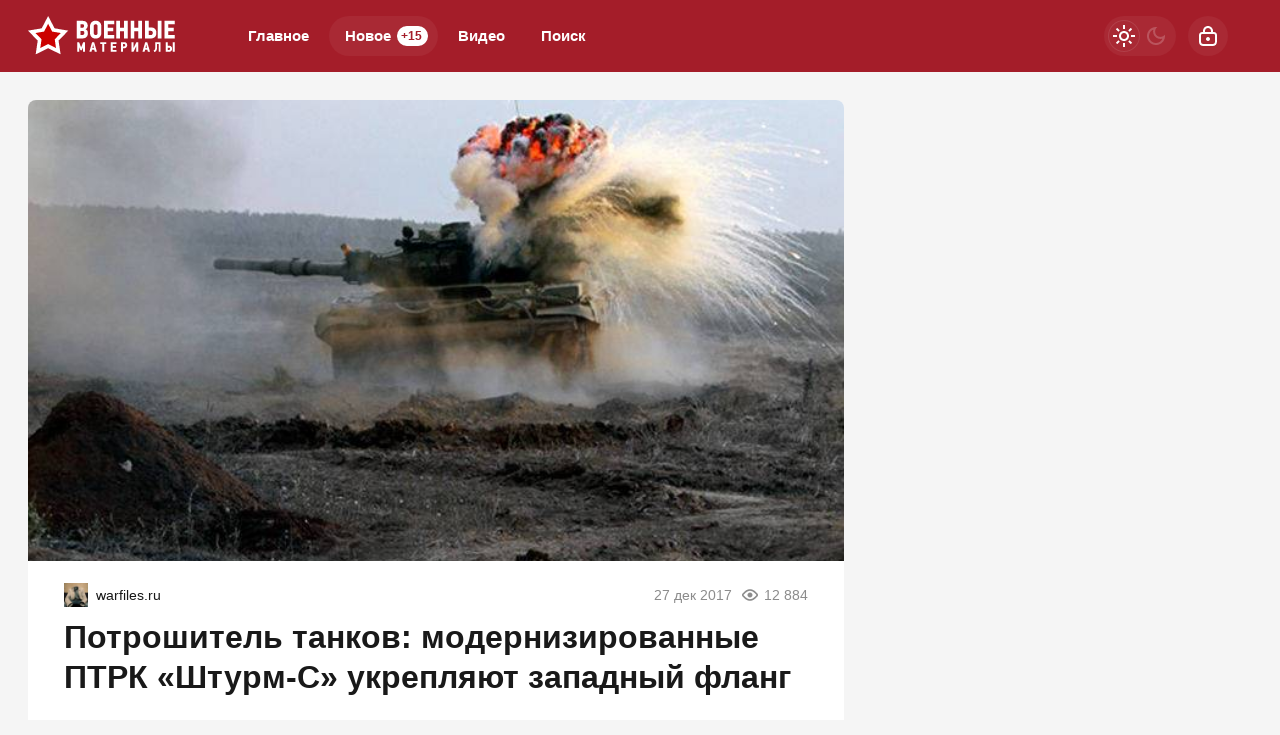

--- FILE ---
content_type: text/html; charset=utf-8
request_url: https://warfiles.ru/171295-potroshitel-tankov-modernizirovannye-ptrk-shturm-s-ukreplyayut-zapadnyy-flang.html
body_size: 23702
content:
<!DOCTYPE html>
<html prefix="og:http://ogp.me/ns# article:http://ogp.me/ns/article#" lang="ru" class="load">
<head>
<title>Потрошитель танков: модернизированные ПТРК «Штурм-С» укрепляют западный фланг</title>
<meta charset="utf-8">
<meta name="title" content="Потрошитель танков: модернизированные ПТРК «Штурм-С» укрепляют западный фланг">
<meta name="description" content="Новому артиллерийскому соединению, созданному в пределах Западного ВО, переданы новейшие самоходные ПТРК «Штурм-С»  Новому артиллерийскому соединению, созданному в пределах Западного ВО и">
<meta name="keywords" content="«Штурм, Новому, соединению, созданному, пределах, Западного, переданы, артиллерийскому, новейших, «Пыль», вызванную, видимость, пониженную, несмотря, идентифицировать, позволяющей, целом, системой, оснащен, Модернизированный">
<meta name="generator" content="DataLife Engine (https://dle-news.ru)">
<link rel="canonical" href="https://warfiles.ru/171295-potroshitel-tankov-modernizirovannye-ptrk-shturm-s-ukreplyayut-zapadnyy-flang.html">
<link rel="alternate" type="application/rss+xml" title="ВОЕННЫЕ МАТЕРИАЛЫ RSS" href="https://warfiles.ru/rss.xml">
<link rel="search" type="application/opensearchdescription+xml" title="ВОЕННЫЕ МАТЕРИАЛЫ" href="https://warfiles.ru/index.php?do=opensearch">
<link rel="preconnect" href="https://warfiles.ru/" fetchpriority="high">
<meta property="twitter:title" content="Потрошитель танков: модернизированные ПТРК «Штурм-С» укрепляют западный фланг">
<meta property="twitter:url" content="https://warfiles.ru/171295-potroshitel-tankov-modernizirovannye-ptrk-shturm-s-ukreplyayut-zapadnyy-flang.html">
<meta property="twitter:card" content="summary_large_image">
<meta property="twitter:image" content="https://warfiles.ru/uploads/posts/2017-12/1514365430_ya.jpg">
<meta property="twitter:description" content="Новому артиллерийскому соединению, созданному в пределах Западного ВО, переданы новейшие самоходные ПТРК «Штурм-С»">
<meta property="og:type" content="article">
<meta property="og:site_name" content="ВОЕННЫЕ МАТЕРИАЛЫ">
<meta property="og:title" content="Потрошитель танков: модернизированные ПТРК «Штурм-С» укрепляют западный фланг">
<meta property="og:url" content="https://warfiles.ru/171295-potroshitel-tankov-modernizirovannye-ptrk-shturm-s-ukreplyayut-zapadnyy-flang.html">
<meta property="og:image" content="https://warfiles.ru/uploads/posts/2017-12/1514365430_ya.jpg">
<meta property="og:description" content="Новому артиллерийскому соединению, созданному в пределах Западного ВО, переданы новейшие самоходные ПТРК «Штурм-С»">
<meta name="HandheldFriendly" content="true">
<meta name="format-detection" content="telephone=no">
<meta name="viewport" content="initial-scale=1.0, width=device-width">
<meta name="apple-mobile-web-app-capable" content="yes">
<meta name="apple-mobile-web-app-status-bar-style" content="default">
<meta name="mobile-web-app-capable" content="yes">

<meta name="robots" content="max-image-preview:large">
<meta property="og:type" content="article">



<link rel="manifest" href="/manifest.json">

<link rel="shortcut icon" href="/templates/warfiles/brand/favicon/favicon.ico">
<link rel="apple-touch-icon" sizes="180x180" href="/templates/warfiles/brand/favicon/apple-touch-icon.png">
<link rel="icon" type="image/svg+xml" href="/templates/warfiles/brand/favicon/favicon.svg">
<link rel="icon" type="image/png" sizes="64x64" href="/templates/warfiles/brand/favicon/f64.png">
<link rel="icon" type="image/png" sizes="32x32" href="/templates/warfiles/brand/favicon/f32.png">
<link rel="icon" type="image/png" sizes="16x16" href="/templates/warfiles/brand/favicon/f16.png">



<link rel="preload" as="script" href="/templates/warfiles/js/darkmod.js?v=1gbq2">
<link rel="preload" as="script" href="/engine/classes/js/jquery3.js?v=1gbq2">

<link rel="preload" as="style" href="/templates/warfiles/brand/config.css?v=1gbq2">
<link rel="preload" as="style" href="/templates/warfiles/css/sys.css?v=1gbq2">
<link rel="preload" as="style" href="/templates/warfiles/css/style.css?v=1gbq2">


<link rel="preload" as="style" href="/templates/warfiles/css/text.css?v=1gbq2">
<link rel="preload" as="style" href="/templates/warfiles/css/fullstory.css?v=1gbq2">


<link href="/templates/warfiles/brand/config.css?v=1gbq2" type="text/css" rel="stylesheet" media="all">
<link href="/templates/warfiles/css/sys.css?v=1gbq2" type="text/css" rel="stylesheet" media="all">
<link href="/templates/warfiles/css/style.css?v=1gbq2" type="text/css" rel="stylesheet" media="all">


<link href="/templates/warfiles/css/short.css?v=1gbq2" type="text/css" rel="stylesheet" media="all">


<link href="/templates/warfiles/css/fullstory.css?v=1gbq2" type="text/css" rel="stylesheet" media="all">
<link href="/templates/warfiles/css/text.css?v=1gbq2" type="text/css" rel="stylesheet" media="all">




<link href="/templates/warfiles/css/uidialog.css?v=1gbq2" type="text/css" rel="stylesheet" media="all">

<link href="/templates/warfiles/css/login.css?v=1gbq2" type="text/css" rel="stylesheet" media="all">





<script src="/templates/warfiles/js/darkmod.js?v=1gbq2"></script>

<script src="https://yandex.ru/ads/system/header-bidding.js" async></script>
<script>
var adfoxBiddersMap = {
	"criteo": "868479",
	"myTarget": "852107",
	"betweenDigital": "852109",
	"adriver": "1366846"
};
var adUnits = [
	{
		"code": "adfox_desktop_3",
		"bids": [
			{
				"bidder": "criteo",
				"params": {
					"placementId": "1516429"
				}
			},
			{
				"bidder": "myTarget",
				"params": {
					"placementId": "327861"
				}
			},
			{
				"bidder": "betweenDigital",
				"params": {
					"placementId": "2721227"
				}
			},
			{
				"bidder": "adriver",
				"params": {
					"placementId": "74:warfiles_300x600"
				}
			}
		],
		"sizes": [
			[
				300,
				600
			]
		]
	}
];
var userTimeout = 1000;
window.YaHeaderBiddingSettings = {
	biddersMap: adfoxBiddersMap,
	adUnits: adUnits,
	timeout: userTimeout
};
</script>



<script>window.yaContextCb=window.yaContextCb||[]</script>
<script src="https://yandex.ru/ads/system/context.js" async></script>


<script>
	var isElementVisible = function (id) {
	target = document.querySelector('#' + id);

		// Все позиции элемента
		var targetPosition = {
			top: window.pageYOffset + target.getBoundingClientRect().top,
			left: window.pageXOffset + target.getBoundingClientRect().left,
			right: window.pageXOffset + target.getBoundingClientRect().right,
			bottom: window.pageYOffset + target.getBoundingClientRect().bottom
			},
			// Получаем позиции окна
			windowPosition = {
			top: window.pageYOffset,
			left: window.pageXOffset,
			right: window.pageXOffset + document.documentElement.clientWidth,
			bottom: window.pageYOffset + document.documentElement.clientHeight
			};

		if (targetPosition.bottom > windowPosition.top && // Если позиция нижней части элемента больше позиции верхней чайти окна, то элемент виден сверху
			targetPosition.top < windowPosition.bottom && // Если позиция верхней части элемента меньше позиции нижней чайти окна, то элемент виден снизу
			targetPosition.right > windowPosition.left && // Если позиция правой стороны элемента больше позиции левой части окна, то элемент виден слева
			targetPosition.left < windowPosition.right) { // Если позиция левой стороны элемента меньше позиции правой чайти окна, то элемент виден справа
			// Если элемент полностью видно, то запускаем следующий код

			return true 
		} else {

			return false
		};
	};
</script>

</head>

<body>
	 
<header id="header" class="header">
	<div class="wrp">
		<button class="h-burger" id="o-menu" aria-label="Меню" style="display:none;">
			<span class="iswap">
				<svg width="24" height="24" class="ic iswap-ic"><path d="M3 4V6H21V4H3ZM3 13H21V11H3V13ZM3 20H21V18H3V20Z"/></svg>
				<svg width="24" height="24" class="ic iswap-close"><use xlink:href="#ic-close"></use></svg>
			</span>
		</button>
		<div class="h-first"><a class="logo" href="/" title="Военные материалы" aria-label="Военные материалы">
    <svg width="148" height="40" viewBox="0 0 148 40" xmlns="http://www.w3.org/2000/svg">
        <path d="M20.15 0L26.59 12.32L40.3 14.64L30.57 24.58L32.6 38.34L20.14 32.16L7.69 38.34L9.72 24.58L0 14.64L13.71 12.32L20.15 0Z" fill="white"/>
        <path d="M20.15 28.11L12.28 32.01L13.56 23.32L7.41998 17.04L16.08 15.57L20.15 7.79001L24.22 15.57L32.88 17.04L26.73 23.32L28.01 32.01L20.14 28.11H20.15Z" fill="#CC0100"/>
        <path d="M73.3 16.89V10.34C73.3 9.65001 73.19 8.96001 72.96 8.29001C72.73 7.62001 72.39 7.01001 71.94 6.48001C71.48 5.95001 70.9 5.52001 70.19 5.19001C69.48 4.86001 68.65 4.70001 67.69 4.70001C66.66 4.70001 65.79 4.87001 65.07 5.22001C64.35 5.56001 63.77 6.01001 63.31 6.55001C62.85 7.09001 62.53 7.69001 62.32 8.36001C62.12 9.03001 62.02 9.69001 62.02 10.35V16.62C62.02 17.41 62.12 18.17 62.34 18.9C62.55 19.63 62.88 20.26 63.34 20.81C63.8 21.36 64.38 21.8 65.1 22.11C65.82 22.43 66.68 22.59 67.69 22.59C68.52 22.59 69.27 22.46 69.95 22.2C70.64 21.94 71.22 21.56 71.72 21.06C72.22 20.56 72.6 19.96 72.88 19.27C73.16 18.57 73.3 17.78 73.3 16.91V16.89ZM69.61 10.19V17.14C69.61 17.73 69.42 18.19 69.04 18.53C68.66 18.87 68.21 19.04 67.69 19.04C66.96 19.04 66.45 18.82 66.14 18.38C65.83 17.94 65.67 17.39 65.67 16.71V10.18C65.67 9.98001 65.71 9.76001 65.78 9.54001C65.85 9.31001 65.98 9.10001 66.13 8.91001C66.29 8.71001 66.5 8.56001 66.75 8.43001C67 8.30001 67.32 8.24001 67.69 8.24001C68.06 8.24001 68.37 8.31001 68.61 8.45001C68.85 8.59001 69.05 8.77001 69.21 8.97001C69.36 9.17001 69.47 9.38001 69.53 9.60001C69.59 9.82001 69.62 10.01 69.62 10.18L69.61 10.19ZM59.77 15.93C59.69 15.54 59.55 15.18 59.37 14.83C59.18 14.49 58.95 14.18 58.66 13.91C58.37 13.64 58.03 13.44 57.62 13.3V13.17C58.36 12.87 58.89 12.39 59.21 11.74C59.53 11.09 59.69 10.44 59.69 9.78001C59.69 8.23001 59.24 7.02001 58.35 6.14001C57.46 5.27001 56.15 4.83001 54.43 4.83001H48.74V22.43H54.68C55.45 22.43 56.16 22.31 56.8 22.08C57.44 21.84 57.99 21.5 58.45 21.04C58.91 20.58 59.26 20.03 59.51 19.36C59.76 18.69 59.89 17.93 59.89 17.07C59.89 16.7 59.85 16.32 59.76 15.93H59.77ZM52.42 8.17001H54.21C54.9 8.17001 55.39 8.31001 55.68 8.60001C55.97 8.89001 56.11 9.33001 56.11 9.91001C56.11 10.45 55.97 10.89 55.68 11.23C55.39 11.57 54.91 11.74 54.24 11.74H52.42V8.17001ZM55.93 18.36C55.66 18.77 55.16 18.97 54.44 18.97H52.42V14.92H54.47C55.13 14.92 55.6 15.1 55.9 15.45C56.2 15.8 56.34 16.28 56.34 16.87C56.34 17.46 56.21 17.96 55.94 18.36H55.93ZM86.23 18.97H79.66V15.23H85.32V11.87H79.66V8.23001H86.23V4.84001H75.99V22.44H86.23V18.97ZM96.02 11.86H92.02V4.83001H88.35V22.43H92.02V15.2H96.02V22.43H99.64V4.83001H96.02V11.86ZM110.35 11.86H106.35V4.83001H102.68V22.43H106.35V15.2H110.35V22.43H113.96V4.83001H110.35V11.86ZM127.99 19.28C128.25 18.58 128.38 17.76 128.38 16.82C128.38 16.05 128.27 15.32 128.05 14.66C127.83 13.99 127.5 13.42 127.06 12.95C126.62 12.48 126.06 12.11 125.37 11.84C124.68 11.57 123.87 11.44 122.94 11.44H120.69V4.84001H117.02V22.44H122.86C123.69 22.44 124.44 22.32 125.12 22.09C125.8 21.85 126.39 21.5 126.87 21.04C127.35 20.58 127.72 19.99 127.98 19.29L127.99 19.28ZM124.25 18.46C123.92 18.85 123.42 19.04 122.74 19.04H120.7V14.84H122.72C123.36 14.84 123.86 14.99 124.21 15.3C124.56 15.6 124.74 16.14 124.74 16.89C124.74 17.55 124.57 18.07 124.25 18.46ZM129.77 22.43H133.44V4.83001H129.77V22.43ZM146.77 18.97H140.2V15.23H145.86V11.87H140.2V8.23001H146.77V4.84001H136.53V22.44H146.77V18.97ZM54.12 28.83L53.19 31.25H53.12L52.16 28.84L51.04 26.15H49.2V35.78H51.19V31.22H51.25L51.9 32.87L52.44 34.2H53.88L54.39 32.95L55.05 31.22H55.11V35.77H57.1V26.14H55.22L54.11 28.81L54.12 28.83ZM64.12 26.15L61.34 35.78H63.46C63.55 35.46 63.64 35.13 63.73 34.8C63.78 34.61 63.83 34.41 63.88 34.22C63.92 34.08 63.95 33.95 63.98 33.82H66.27L66.74 35.78H68.9L66.12 26.15H64.13H64.12ZM64.42 32.04L64.7 30.65L65.09 28.74H65.16L65.55 30.66L65.81 32.03H64.42V32.04ZM72.23 27.98H74.29V35.79H76.28V27.98H78.34V26.15H72.22V27.98H72.23ZM82.77 35.78H88.38V33.88H84.78V31.83H87.88V29.99H84.78V28H88.38V26.15H82.77V35.78ZM98.93 27.83C98.78 27.45 98.56 27.13 98.29 26.88C98.02 26.63 97.69 26.45 97.31 26.33C96.93 26.21 96.51 26.15 96.06 26.15H93V35.78H95.01V32.27H96.17C96.63 32.27 97.05 32.2 97.42 32.05C97.79 31.9 98.11 31.69 98.36 31.43C98.62 31.16 98.82 30.84 98.96 30.46C99.1 30.08 99.17 29.66 99.17 29.2C99.17 28.67 99.1 28.22 98.94 27.83H98.93ZM96.86 30.12C96.63 30.31 96.37 30.4 96.08 30.4H95.01V28.01H96.06C96.41 28.01 96.69 28.1 96.89 28.28C97.09 28.46 97.2 28.76 97.2 29.17C97.2 29.62 97.09 29.94 96.86 30.12ZM105.61 31.75H105.58V26.16H103.59V35.79H105.47L108.15 30.55H108.16V35.79H110.17V26.16H108.36L105.61 31.75ZM117.23 26.15L114.45 35.78H116.57C116.66 35.46 116.75 35.13 116.84 34.8C116.89 34.61 116.94 34.41 116.99 34.22C117.02 34.08 117.06 33.95 117.09 33.82H119.38L119.85 35.78H122.01L119.23 26.15H117.24H117.23ZM117.53 32.04L117.81 30.65L118.2 28.74H118.27L118.66 30.66L118.92 32.03H117.53V32.04ZM127.2 31.05C127.2 31.53 127.19 31.95 127.17 32.31C127.15 32.68 127.08 32.99 126.98 33.26C126.88 33.53 126.73 33.76 126.53 33.95C126.33 34.14 126.05 34.29 125.69 34.41L126.16 35.99C126.78 35.9 127.27 35.71 127.65 35.44C128.03 35.17 128.31 34.82 128.51 34.4C128.71 33.97 128.85 33.48 128.91 32.9C128.97 32.32 129.01 31.69 129.01 30.99V28.01H130.64V35.77H132.62V26.14H127.19V31.04L127.2 31.05ZM143.33 30.6C143.09 30.34 142.78 30.14 142.4 29.99C142.02 29.84 141.58 29.77 141.07 29.77H139.84V26.16H137.83V35.79H141.03C141.48 35.79 141.89 35.72 142.27 35.59C142.64 35.46 142.96 35.27 143.23 35.01C143.49 34.76 143.7 34.44 143.84 34.05C143.98 33.67 144.05 33.22 144.05 32.7C144.05 32.27 143.99 31.88 143.87 31.52C143.75 31.16 143.57 30.84 143.33 30.59V30.6ZM141.78 33.62C141.6 33.83 141.32 33.94 140.96 33.94H139.84V31.64H140.95C141.3 31.64 141.57 31.72 141.77 31.89C141.96 32.06 142.06 32.35 142.06 32.76C142.06 33.12 141.97 33.41 141.79 33.62H141.78ZM144.81 26.15V35.78H146.82V26.15H144.81Z" fill="white"/>
    </svg>
</a></div>
		
		<div id="h-menu" class="h-menu" style="display:none;">
			<div class="h-menu-tools">
				<form class="qsearch" method="post">
	<div class="qsearch-field">
		<input id="qsearch-input" class="qsearch-field-input" name="story" type="search" placeholder="Поиск по сайту..." autocomplete="off">
		<button class="qsearch-field-btn" type="submit" title="Найти" aria-label="Найти">
			<svg width="24" height="24" class="ic"><path d="M11 3C6.58172 3 3 6.58172 3 11C3 15.4183 6.58172 19 11 19C12.8487 19 14.551 18.3729 15.9056 17.3199L20 21.4142L21.4142 20L17.3199 15.9056C18.3729 14.551 19 12.8487 19 11C19 6.58172 15.4183 3 11 3ZM5 11C5 7.68629 7.68629 5 11 5C14.3137 5 17 7.68629 17 11C17 14.3137 14.3137 17 11 17C7.68629 17 5 14.3137 5 11Z"/></svg>
		</button>
		<i class="qsearch-field-line"></i>
	</div>
	<button class="qsearch-close" id="x-search" title="Закрыть поиск" aria-label="Закрыть поиск">
		<svg width="24" height="24" class="ic"><use xlink:href="#ic-close"></use></svg>
	</button>
	<input type="hidden" name="do" value="search" autocomplete="off">
	<input type="hidden" name="subaction" value="search" autocomplete="off">
</form>
				
			</div>
			<div class="h-menu-over dark">
				<nav class="h-menu-links">
					<a href="/" title="Главное">Главное</a>
					<a class="active" href="/new/" title="Новости">Новое<i class="badge">+15</i></a>
					<a href="/video/" title="Видео">Видео<i class="badge"></i></a>
					<a class="h-menu-search" id="o-search" href="/index.php?do=search" title="Поиск">Поиск</a>
				</nav>
				<div class="h-menu-add" style="display: none;"><a class="btn btn-tone btn-lg" href="/addnews.html">Добавить новость</a></div>
				<nav class="h-menu-sublinks" style="display: none;"><a href="https://vomedia.ru/19-warfiles.html" target="_blank">Реклама</a>
<a href="/index.php?do=feedback" target="_self">Контакты</a>
<a href="/about.html" target="_self">Об издании</a>
<a href="/rules.html" target="_self">Правила</a></nav>
				<div class="h-menu-soc" style="display: none;">
					<nav class="social-links">
	<a href="https://t.me/topwar_official" target="_blank" rel="nofollow noopener noreferrer" class="soc_tl" title="Telegram" aria-label="Телеграм"><svg width="32" height="32"><use xlink:href="#ic-telegram"></use></svg></a>
	<a href="https://ok.ru/warfiles" target="_blank" rel="nofollow noopener noreferrer" class="soc_ok" title="Одноклассники" aria-label="Одноклассники"><svg width="32" height="32"><use xlink:href="#ic-ok"></use></svg></a>
	<a href="https://vk.com/warfiles" target="_blank" rel="nofollow noopener noreferrer" class="soc_vk" title="VK" aria-label="VK"><svg width="32" height="32"><use xlink:href="#ic-vk"></use></svg></a>
	<a href="https://dzen.ru/warfiles.ru" target="_blank" rel="nofollow noopener noreferrer" class="soc_dzen" title="Дзен" aria-label="Дзен"><svg width="32" height="32"><use xlink:href="#ic-dzen"></use></svg></a>
</nav>
				</div>
				
			</div>
		</div>
		
		<div class="h-tools">
			<button class="h-darkmod" aria-label="Светлая / Темная версия" id="mod-toggle">
				<span class="h-darkmod-in">
					<svg class="ic mod-light" width="24" height="24" viewBox="0 0 24 24" xmlns="http://www.w3.org/2000/svg">
						<path d="M12 15C12.8333 15 13.5417 14.7083 14.125 14.125C14.7083 13.5417 15 12.8333 15 12C15 11.1667 14.7083 10.4583 14.125 9.875C13.5417 9.29167 12.8333 9 12 9C11.1667 9 10.4583 9.29167 9.875 9.875C9.29167 10.4583 9 11.1667 9 12C9 12.8333 9.29167 13.5417 9.875 14.125C10.4583 14.7083 11.1667 15 12 15ZM12 17C10.6167 17 9.4375 16.5125 8.4625 15.5375C7.4875 14.5625 7 13.3833 7 12C7 10.6167 7.4875 9.4375 8.4625 8.4625C9.4375 7.4875 10.6167 7 12 7C13.3833 7 14.5625 7.4875 15.5375 8.4625C16.5125 9.4375 17 10.6167 17 12C17 13.3833 16.5125 14.5625 15.5375 15.5375C14.5625 16.5125 13.3833 17 12 17ZM5 13H1V11H5V13ZM23 13H19V11H23V13ZM11 5V1H13V5H11ZM11 23V19H13V23H11ZM6.4 7.75L3.875 5.325L5.3 3.85L7.7 6.35L6.4 7.75ZM18.7 20.15L16.275 17.625L17.6 16.25L20.125 18.675L18.7 20.15ZM16.25 6.4L18.675 3.875L20.15 5.3L17.65 7.7L16.25 6.4ZM3.85 18.7L6.375 16.275L7.75 17.6L5.325 20.125L3.85 18.7Z" />
					</svg>
					<svg class="ic mod-dark" width="24" height="24" viewBox="0 0 24 24" xmlns="http://www.w3.org/2000/svg">
						<path d="M12 21C9.5 21 7.375 20.125 5.625 18.375C3.875 16.625 3 14.5 3 12C3 9.5 3.875 7.375 5.625 5.625C7.375 3.875 9.5 3 12 3C12.2333 3 12.4625 3.00833 12.6875 3.025C12.9125 3.04167 13.1333 3.06667 13.35 3.1C12.6667 3.58333 12.1208 4.2125 11.7125 4.9875C11.3042 5.7625 11.1 6.6 11.1 7.5C11.1 9 11.625 10.275 12.675 11.325C13.725 12.375 15 12.9 16.5 12.9C17.4167 12.9 18.2583 12.6958 19.025 12.2875C19.7917 11.8792 20.4167 11.3333 20.9 10.65C20.9333 10.8667 20.9583 11.0875 20.975 11.3125C20.9917 11.5375 21 11.7667 21 12C21 14.5 20.125 16.625 18.375 18.375C16.625 20.125 14.5 21 12 21ZM12 19C13.4667 19 14.7833 18.5958 15.95 17.7875C17.1167 16.9792 17.9667 15.925 18.5 14.625C18.1667 14.7083 17.8333 14.775 17.5 14.825C17.1667 14.875 16.8333 14.9 16.5 14.9C14.45 14.9 12.7042 14.1792 11.2625 12.7375C9.82083 11.2958 9.1 9.55 9.1 7.5C9.1 7.16667 9.125 6.83333 9.175 6.5C9.225 6.16667 9.29167 5.83333 9.375 5.5C8.075 6.03333 7.02083 6.88333 6.2125 8.05C5.40417 9.21667 5 10.5333 5 12C5 13.9333 5.68333 15.5833 7.05 16.95C8.41667 18.3167 10.0667 19 12 19Z" />
					</svg>
				</span>
			</button>
			
			<button class="h-login" id="login-btn" aria-label="Войти">
				<svg class="ic" width="24" height="24" viewBox="0 0 24 24" xmlns="http://www.w3.org/2000/svg"><path d="M12 13C10.9 13 10 13.9 10 15C10 16.1 10.9 17 12 17C13.1 17 14 16.1 14 15C14 13.9 13.1 13 12 13ZM20.92 10.67C20.83 10.01 20.63 9.39 20.12 8.88C19.61 8.37 18.98 8.17 18.33 8.08C17.95 8.03 17.5 8.01 17 8V7C17 4.24 14.76 2 12 2C9.24 2 7 4.24 7 7V8C6.5 8.01 6.06 8.03 5.67 8.08C5.01 8.17 4.39 8.37 3.88 8.88C3.37 9.39 3.17 10.02 3.08 10.67C3 11.28 3 12.05 3 12.93V15.07C3 16.42 3 17.54 3.12 18.43C3.24 19.36 3.52 20.18 4.17 20.83C4.83 21.49 5.65 21.76 6.57 21.88C7.45 22 8.57 22 9.92 22H14.06C15.41 22 16.53 22 17.41 21.88C18.34 21.76 19.16 21.48 19.81 20.83C20.47 20.17 20.74 19.35 20.86 18.43C20.98 17.55 20.98 16.43 20.98 15.08V12.94C20.98 12.05 20.98 11.29 20.9 10.68L20.92 10.67ZM9 7C9 5.34 10.34 4 12 4C13.66 4 15 5.34 15 7V8H9V7ZM19 15C19 16.44 19 17.42 18.9 18.16C18.81 18.87 18.64 19.19 18.42 19.42C18.2 19.65 17.87 19.81 17.16 19.9C16.43 20 15.44 20 14 20H10C8.56 20 7.58 20 6.84 19.9C6.13 19.81 5.81 19.64 5.58 19.42C5.36 19.2 5.19 18.87 5.1 18.16C5 17.43 5 16.44 5 15V13C5 12.03 5 11.4 5.06 10.94C5.12 10.51 5.21 10.37 5.29 10.29C5.37 10.21 5.5 10.12 5.94 10.06C6.4 10 7.03 10 8 10H16C16.97 10 17.6 10 18.06 10.06C18.49 10.12 18.63 10.21 18.71 10.29C18.79 10.37 18.88 10.5 18.94 10.94C19 11.4 19 12.03 19 13V15Z"/></svg>
			</button>
			
			
		</div>
	</div>
</header>


	
	<main id="page" class="page-content">
	
	

	
	
<div class="str wrp wrpcont">
	<div class="str-cont grid-sm g-sm-c2">
		
		<article id="full-story" class="cbox full-story" data-id="171295">
			
			<div class="full-story-media story-img">
				<div class="fit-cover">
					
					<img src="/uploads/posts/2017-12/1514365350_yaya.jpg" width="430" height="280" alt="Потрошитель танков: модернизированные ПТРК «Штурм-С» укрепляют западный фланг" title="Потрошитель танков: модернизированные ПТРК «Штурм-С» укрепляют западный фланг" fetchpriority="high" decoding="async">
				</div>
				
			</div>
			
			<div class="full-meta">
				<div class="source">
					<a href="/user/Юджин-Евгений" rel="nofollow" title="Юджин-Евгений" class="source-logo">
						<img src="//warfiles.ru/uploads/fotos/foto_128543.jpg" alt="Юджин-Евгений" width="24" height="24" loading="lazy">
					</a>
					<a class="source-site" href="/source/warfiles.ru/" rel="nofollow noreferrer"><span class="truncate">warfiles.ru</span></a>
				</div>
				<time class="meta meta-time" datetime="2017-12-27T12:03">27 дек 2017</time>
				<span class="meta meta-views"><svg width="20" height="20" class="ic"><use xlink:href="#ic-view"></use></svg>12 884</span>
			</div>
			
			<h1 class="heading">
				
				
				Потрошитель танков: модернизированные ПТРК «Штурм-С» укрепляют западный фланг
			</h1>
			<div class="full-story-text text">
				
				<meta property="og:type" content="article">
				<meta property="og:title" content="Потрошитель танков: модернизированные ПТРК «Штурм-С» укрепляют западный фланг">
				<meta property="og:url" content="https://warfiles.ru/171295-potroshitel-tankov-modernizirovannye-ptrk-shturm-s-ukreplyayut-zapadnyy-flang.html" />
				<meta property="article:author" content="Юджин-Евгений">
				<meta property="article:section" content="Новое">
				<meta property="article:tag"
					content="Группа - гость">
				<meta property="article:published_time" content="2017-12-27T12:03:14+0300">
				<meta itemprop="datePublished" content="2017-12-27T12:03:14+0300" />
				<meta itemprop="identifier" content="171295">
				
				Новому артиллерийскому соединению, созданному в пределах Западного ВО и дислоцированному в Московской области, переданы свыше 10 новейших самоходных <!--dle_leech_begin--><a href="https://warfiles.ru/engine/go.php?url=aHR0cHM6Ly90b3B3YXIucnUvMzIyMDYtc2h0dXJtLXMtcHJvdGl2b3Rhbmtvdnl5LXNjaGl0LXN1aG9wdXRueWgtY2hhc3RleS5odG1s"  target="_blank">ПТРК «Штурм-С»</a><!--dle_leech_end-->. Об этом информирует пресс-служба МО РФ, ссылающаяся на слова генерала общевойсковой <a href="https://warfiles.ru/" title="армия">армией</a> Тимура Трубиенко.<br><br><div class="banner-full-story">
<br>
<!-- Yandex.RTB R-A-247287-10 -->
<div id="yandex_rtb_R-A-247287-10"></div>
<script>
window.yaContextCb.push(() => {
    Ya.Context.AdvManager.render({
        "blockId": "R-A-247287-10",
        "renderTo": "yandex_rtb_R-A-247287-10"
    })
})
</script>
</div><br><!--QuoteBegin--><div class="quote"><!--QuoteEBegin-->Уже в начале 2018 года артиллеристы проведут первые боевые стрельбы из новейших противотанковых ракетных комплексов «Штурм-С».<!--QuoteEnd--></div><!--QuoteEEnd--><br>- отметил <a href="https://warfiles.ru/" title="военные материалы">военный</a>.<br><br><div style="text-align:center;"><!--TBegin:https://warfiles.ru/uploads/posts/2017-12/1514365430_ya.jpg|--><a href="https://warfiles.ru/uploads/posts/2017-12/1514365430_ya.jpg" class="highslide" target="_blank"><img loading="lazy" src="/uploads/posts/2017-12/thumbs/1514365430_ya.jpg" style="max-width:100%;" alt=''></a><!--TEnd--></div><br><div style="text-align:center;"><i>СПТРК 9К132 "Штурм-СМ"</i></div><br><br>Как он утверждает, в следующем году продолжится отгрузка новейшего оружия для нужд указанного соединения, что повысит огневые возможности как артиллеристов, так и армии в целом.<br><br><!--dle_leech_begin--><a href="https://warfiles.ru/engine/go.php?url=aHR0cHM6Ly90b3B3YXIucnUvNDI3NzQtcHJvdGl2b3Rhbmtvdnl5LXJha2V0bnl5LWtvbXBsZWtzLXNodHVybS1zbS5odG1s"  target="_blank">Модернизированный ПТРК «Штурм-С»</a><!--dle_leech_end--> оснащен системой «Пыль», позволяющей идентифицировать цели несмотря на пониженную видимость, вызванную погодой, сложным рельефом местности. Кроме того, установлено оборудование для работы в темное время суток. Предельная высота огня комплекса составляет 3000 м. Основным предназначением ПТРК является уничтожение бронетехники неприятеля.
			</div>
			
			
			
			
			<ul class="full-story-data grid-sm g-sm-c2 c-muted">
				
				<li class="g-item" title="Использованы фото">http://vpk.name ; https://kbm.ru</li>
			</ul>
			
			
			
			
			<div class="block-ad-fullstory"><!-- Yandex.RTB R-A-247287-9 -->
<div id="yandex_rtb_R-A-247287-9"></div>
<script>
window.yaContextCb.push(() => {
    Ya.Context.AdvManager.render({
        "blockId": "R-A-247287-9",
        "renderTo": "yandex_rtb_R-A-247287-9"
    })
})
</script></div>
			

			
			<div class="full-story-foot cv-auto">
				
<div class="share">
	<a class="fbtn share-btn share-tg" href="https://t.me/share/url?url=https://warfiles.ru/171295-potroshitel-tankov-modernizirovannye-ptrk-shturm-s-ukreplyayut-zapadnyy-flang.html&amp;text=Потрошитель танков: модернизированные ПТРК «Штурм-С» укрепляют западный фланг" target="_blank" rel="noopener nofollow" title="Поделиться в Телеграм" aria-label="Поделиться в Телеграм" onclick="minWin(this.href); return false;" role="button"><svg width="32" height="32" class="ic"><use xlink:href="#ic-telegram"></use></svg></a>
	<a class="fbtn share-btn share-vk" href="https://vk.com/share.php?url=https://warfiles.ru/171295-potroshitel-tankov-modernizirovannye-ptrk-shturm-s-ukreplyayut-zapadnyy-flang.html&title=Потрошитель танков: модернизированные ПТРК «Штурм-С» укрепляют западный фланг" target="_blank" rel="noopener nofollow" title="Поделиться в VK" aria-label="Поделиться в VK" onclick="minWin(this.href); return false;" role="button"><svg width="32" height="32" class="ic"><use xlink:href="#ic-vk"></use></svg></a>
	<a class="fbtn share-btn share-ok" href="https://connect.ok.ru/offer?url=https://warfiles.ru/171295-potroshitel-tankov-modernizirovannye-ptrk-shturm-s-ukreplyayut-zapadnyy-flang.html&title=Потрошитель танков: модернизированные ПТРК «Штурм-С» укрепляют западный фланг" target="_blank" rel="noopener nofollow" title="Поделиться в Одноклассниках" aria-label="Поделиться в Одноклассниках" onclick="minWin(this.href); return false;" role="button"><svg width="32" height="32" class="ic"><use xlink:href="#ic-ok"></use></svg></a>
</div>

				
			</div>
			 <div class="channels">
	<div class="channels-info">
		<div class="channels-info-title title">Наши новостные каналы</div>
		<p class="channels-info-text">Подписывайтесь и будьте в курсе свежих новостей и важнейших событиях дня.</p>
	</div>
	<div class="channels-links">
		<a href="https://vk.com/warfiles" rel="nofollow noreferrer" target="_blank">
			<svg xmlns="http://www.w3.org/2000/svg" width="32" height="32" viewBox="0 0 32 32"><path d="M32 16C32 7.16344 24.8366 0 16 0C7.16344 0 0 7.16344 0 16C0 24.8366 7.16344 32 16 32C24.8366 32 32 24.8366 32 16Z" fill="#0277FF"/><path d="M17.1495 21.3333C11.0754 21.3333 7.61125 17.329 7.4668 10.6666H10.5088C10.6088 15.5566 12.8545 17.6282 14.6285 18.0555V10.6666H17.494V14.8846C19.2483 14.703 21.0915 12.781 21.7137 10.6666H24.5779C24.343 11.7633 23.8753 12.8016 23.2041 13.7166C22.5328 14.6315 21.6724 15.4034 20.6767 15.9839C21.7884 16.5139 22.7705 17.2648 23.558 18.1869C24.3455 19.1091 24.9203 20.1815 25.2446 21.3333H22.0915C21.8008 20.3331 21.2094 19.4378 20.3914 18.7596C19.5735 18.0814 18.5655 17.6506 17.494 17.5213V21.3333H17.1495Z" fill="white"/></svg>
			<span>ВКонтакте</span>
		</a>
		<a href="https://dzen.ru/warfiles.ru" rel="nofollow noreferrer" target="_blank">
			<svg xmlns="http://www.w3.org/2000/svg" width="32" height="32" viewBox="0 0 32 32"><path fill="currentColor" d="m19.09,19.09c-2.52,2.59-2.7,5.83-2.91,12.91,6.61,0,11.17-.02,13.52-2.31,2.29-2.35,2.31-7.13,2.31-13.52-7.09.23-10.32.4-12.91,2.91ZM0,16.17c0,6.39.02,11.17,2.31,13.52,2.35,2.29,6.91,2.31,13.52,2.31-.23-7.09-.4-10.32-2.91-12.91-2.59-2.51-5.83-2.7-12.91-2.91ZM15.83,0C9.23,0,4.66.02,2.31,2.31.02,4.66,0,9.44,0,15.83c7.09-.23,10.32-.4,12.91-2.91,2.52-2.59,2.7-5.83,2.91-12.91Zm3.26,12.91c-2.52-2.59-2.7-5.83-2.91-12.91,6.61,0,11.17.02,13.52,2.31,2.29,2.35,2.31,7.13,2.31,13.52-7.09-.23-10.32-.4-12.91-2.91Z"/></svg>
			<span>Дзен</span>
		</a>
		<a href="https://ok.ru/warfiles" rel="nofollow noreferrer" target="_blank">
			<svg fill="none" width="120" height="120" viewBox="0 0 120 120" xmlns="http://www.w3.org/2000/svg"><path d="M120 60C120 93.1371 93.1371 120 60 120C26.8629 120 0 93.1371 0 60C0 26.8629 26.8629 0 60 0C93.1371 0 120 26.8629 120 60Z" fill="#ED812B"/><path d="M67.2847 75.8688C70.9635 75.0229 74.4778 73.5528 77.6718 71.5228C80.0781 69.8952 80.7244 66.6051 79.1144 64.1725C77.5679 61.8332 74.4864 61.1273 72.0887 62.5595C64.7313 67.2118 55.3829 67.2118 48.0255 62.5595C45.5816 61.0019 42.3559 61.7428 40.8122 64.2075C40.8122 64.2133 40.8122 64.2191 40.8065 64.222C39.2657 66.6926 39.9986 69.9565 42.4424 71.514L42.4482 71.5199C45.6364 73.547 49.1478 75.02 52.8237 75.86L42.8262 85.9667C40.7863 87.9939 40.7488 91.3044 42.7454 93.3666L42.8319 93.4541C43.8245 94.4866 45.169 95 46.5078 95C47.8495 95 49.1911 94.4866 50.1865 93.4541L60.0571 83.5254L69.8786 93.4599C71.956 95.4871 75.2741 95.4317 77.2822 93.3287C79.2385 91.2782 79.2385 88.026 77.2822 85.9784L67.2847 75.8688ZM60.0571 61.1332C69.9248 61.1215 77.917 53.042 77.9314 43.0695C77.9314 33.1087 69.9103 25 60.0571 25C50.2038 25 42.1828 33.1087 42.1828 43.0753C42.1972 53.0508 50.1923 61.1303 60.0571 61.1361V61.1332ZM60.0571 35.5909C64.1427 35.5967 67.4521 38.9452 67.455 43.0724C67.455 47.2026 64.1427 50.5481 60.0571 50.554C55.9744 50.5481 52.665 47.2055 52.6563 43.0753C52.6621 38.9422 55.9744 35.5967 60.0571 35.5879V35.5909Z" fill="white"/></svg>
			<span>Одноклассники</span>
		</a>
	</div>
</div>
		</article>
		
		<div style="display: none;"><!--dleaddcomments--><!--dlecomments--><!--dlenavigationcomments--></div>
		<div class="sep-title cv-auto"><span>Рекомендуем для вас</span></div>
		<div class="cv-auto"><!-- Yandex Native Ads C-A-247287-13 -->
<div id="id-C-A-247287-13"></div>
<script>window.yaContextCb.push(()=>{
  Ya.Context.AdvManager.renderWidget({
    renderTo: 'id-C-A-247287-13',
    blockId: 'C-A-247287-13',
    darkTheme: localStorage.getItem('theme') === 'dark' || (localStorage.getItem('theme') == null && window.matchMedia("(prefers-color-scheme: dark)").matches) ? true : false
  })
})</script></div>
		
		<article class="post cbox item g-item cv-auto" data-id="268313">
	<figure class="post-img fit-cover">
		<img src="/uploads/mini/shortstory/f1e/464880b142f9ea392c7f5544a70ff.webp" width="430" height="280" title="&quot;Костер&quot; из 40 машин: по Адыгее летели вовсе не БПЛА" alt="&quot;Костер&quot; из 40 машин: по Адыгее летели вовсе не БПЛА" loading="lazy" fetchpriority="low" decoding="async">
	</figure>
	<h2 class="title">
		
		<a class="item-link" href="https://warfiles.ru/show-268313-koster-iz-40-mashin-po-adygee-leteli-vovse-ne-bpla.html" target="_blank">&quot;Костер&quot; из 40 машин: по Адыгее летели вовсе не БПЛА</a>
	</h2>
	
	<div class="post-text">В ночь на 21 января тишина южных регионов России была взорвана серией мощных ударов. Массированный налет беспилотников и, предположительно, ракет застал...</div>
	<div class="post-meta">
		<div class="source">
			<a href="/user/K-politika" rel="nofollow" title="K-politika" class="source-logo">
				<img src="//warfiles.ru/uploads/fotos/foto_151298.png" alt="K-politika" width="20" height="20" loading="lazy">
			</a>
			<a class="source-site" href="/source/k-politika.ru/" rel="nofollow noreferrer"><span class="truncate">k-politika.ru</span></a>
		</div>
		<time class="meta meta-time" datetime="2026-01-21T21:47">21 янв 2026</time>
		<a href="https://warfiles.ru/268313-koster-iz-40-mashin-po-adygee-leteli-vovse-ne-bpla.html" class="meta meta-views"><svg width="20" height="20" class="ic"><use xlink:href="#ic-view"></use></svg>1 666</a>
	</div>
</article><article class="post cbox item g-item cv-auto" data-id="268295">
	<figure class="post-img fit-cover">
		<img src="/uploads/mini/shortstory/ea7/73bd848fc5a781ae19e23149395c9.webp" width="430" height="280" title="Ядовитая «приблуда»: ВСУ пытаются выкосить пехоту РФ опаснейшим оружием" alt="Ядовитая «приблуда»: ВСУ пытаются выкосить пехоту РФ опаснейшим оружием" loading="lazy" fetchpriority="low" decoding="async">
	</figure>
	<h2 class="title">
		
		<a class="item-link" href="https://warfiles.ru/show-268295-jadovitaja-pribluda-vsu-pytajutsja-vykosit-pehotu-rf-opasnejshim-oruzhiem.html" target="_blank">Ядовитая «приблуда»: ВСУ пытаются выкосить пехоту РФ опаснейшим оружием</a>
	</h2>
	
	<div class="post-text">Немецкое качество дало сбой на украинской земле. Киев приостановил заказы на дроны из Германии после проблем во время испытаний...</div>
	<div class="post-meta">
		<div class="source">
			<a href="/user/Warpages" rel="nofollow" title="Warpages" class="source-logo">
				<img src="//warfiles.ru/uploads/fotos/foto_181527.jpg" alt="Warpages" width="20" height="20" loading="lazy">
			</a>
			<a class="source-site" href="/source/warpages.ru/" rel="nofollow noreferrer"><span class="truncate">warpages.ru</span></a>
		</div>
		<time class="meta meta-time" datetime="2026-01-21T04:00">21 янв 2026</time>
		<a href="https://warfiles.ru/268295-jadovitaja-pribluda-vsu-pytajutsja-vykosit-pehotu-rf-opasnejshim-oruzhiem.html" class="meta meta-views"><svg width="20" height="20" class="ic"><use xlink:href="#ic-view"></use></svg>1 324</a>
	</div>
</article><article class="post cbox item g-item cv-auto" data-id="268292">
	<figure class="post-img fit-cover">
		<img src="/uploads/mini/shortstory/5fc/7e18940575b832930588dd952d797.webp" width="430" height="280" title="«Принято решение добивать: о смене концепции в ударах по Украине" alt="«Принято решение добивать: о смене концепции в ударах по Украине" loading="lazy" fetchpriority="low" decoding="async">
	</figure>
	<h2 class="title">
		
		<a class="item-link" href="https://warfiles.ru/show-268292-prinjato-reshenie-dobivat-o-smene-koncepcii-v-udarah-po-ukraine.html" target="_blank">«Принято решение добивать: о смене концепции в ударах по Украине</a>
	</h2>
	
	<div class="post-text">ВС РФ в ночь на 20 января нанесли очередной массированный комбинированный удар по энергетике Украины. В итоге практически весь левый берег Киева остался без...</div>
	<div class="post-meta">
		<div class="source">
			<a href="/user/K-politika" rel="nofollow" title="K-politika" class="source-logo">
				<img src="//warfiles.ru/uploads/fotos/foto_151298.png" alt="K-politika" width="20" height="20" loading="lazy">
			</a>
			<a class="source-site" href="/source/k-politika.ru/" rel="nofollow noreferrer"><span class="truncate">k-politika.ru</span></a>
		</div>
		<time class="meta meta-time" datetime="2026-01-20T21:27">20 янв 2026</time>
		<a href="https://warfiles.ru/268292-prinjato-reshenie-dobivat-o-smene-koncepcii-v-udarah-po-ukraine.html" class="meta meta-views"><svg width="20" height="20" class="ic"><use xlink:href="#ic-view"></use></svg>1 262</a>
	</div>
</article><article class="post cbox item g-item cv-auto" data-id="268239">
	<figure class="post-img fit-cover">
		<img src="/uploads/mini/shortstory/c8e/b325be7c49ab4f03d52dd929c0a6c.webp" width="430" height="280" title="Су-57 уничтожают «Хаймерсы» ракетами-дронами «Монохром»" alt="Су-57 уничтожают «Хаймерсы» ракетами-дронами «Монохром»" loading="lazy" fetchpriority="low" decoding="async">
	</figure>
	<h2 class="title">
		
		<a class="item-link" href="https://warfiles.ru/show-268239-su-57-unichtozhajut-hajmersy-raketami-dronami-monohrom.html" target="_blank">Су-57 уничтожают «Хаймерсы» ракетами-дронами «Монохром»</a>
	</h2>
	
	<div class="post-text">1424-й день спецоперации. Прорвана оборона ВСУ в Запорожье по реке Гайчур — начато наступление на Орехов...</div>
	<div class="post-meta">
		<div class="source">
			<a href="/user/svpressaru" rel="nofollow" title="svpressaru" class="source-logo">
				<img src="//politobzor.net/uploads/fotos/foto_160082.jpg" alt="svpressaru" width="20" height="20" loading="lazy">
			</a>
			<a class="source-site" href="/source/svpressa.ru/" rel="nofollow noreferrer"><span class="truncate">svpressa.ru</span></a>
		</div>
		<time class="meta meta-time" datetime="2026-01-18T09:57">18 янв 2026</time>
		<a href="https://warfiles.ru/268239-su-57-unichtozhajut-hajmersy-raketami-dronami-monohrom.html" class="meta meta-views"><svg width="20" height="20" class="ic"><use xlink:href="#ic-view"></use></svg>1 016</a>
	</div>
</article><article class="post cbox item g-item cv-auto" data-id="268233">
	<figure class="post-img fit-cover">
		<img src="/uploads/mini/shortstory/d48/b1ec7d315c5d794f660262ed155fe.webp" width="430" height="280" title="Битва за Запорожье: наши прорываются на южные окраины города" alt="Битва за Запорожье: наши прорываются на южные окраины города" loading="lazy" fetchpriority="low" decoding="async">
	</figure>
	<h2 class="title">
		
		<a class="item-link" href="https://warfiles.ru/show-268233-bitva-za-zaporozhe-nashi-proryvajutsja-na-juzhnye-okrainy-goroda.html" target="_blank">Битва за Запорожье: наши прорываются на южные окраины города</a>
	</h2>
	
	<div class="post-text">Группировка «Днепр», используя туман и холод, делает бандеровцам «горячо»...</div>
	<div class="post-meta">
		<div class="source">
			<a href="/user/svpressaru" rel="nofollow" title="svpressaru" class="source-logo">
				<img src="//politobzor.net/uploads/fotos/foto_160082.jpg" alt="svpressaru" width="20" height="20" loading="lazy">
			</a>
			<a class="source-site" href="/source/svpressa.ru/" rel="nofollow noreferrer"><span class="truncate">svpressa.ru</span></a>
		</div>
		<time class="meta meta-time" datetime="2026-01-17T11:30">17 янв 2026</time>
		<a href="https://warfiles.ru/268233-bitva-za-zaporozhe-nashi-proryvajutsja-na-juzhnye-okrainy-goroda.html" class="meta meta-views"><svg width="20" height="20" class="ic"><use xlink:href="#ic-view"></use></svg>849</a>
	</div>
</article><article class="post cbox item g-item cv-auto" data-id="268345">
	<figure class="post-img fit-cover">
		<img src="/uploads/mini/shortstory/1c1/d43bf53c8a4f63d5222e23644e5ea.webp" width="430" height="280" title="Американский вызов: бомбардировщик США выступил против российского ПВО" alt="Американский вызов: бомбардировщик США выступил против российского ПВО" loading="lazy" fetchpriority="low" decoding="async">
	</figure>
	<h2 class="title">
		
		<a class="item-link" href="https://warfiles.ru/show-268345-amerikanskij-vyzov-bombardirovschik-ssha-vystupil-protiv-rossijskogo-pvo.html" target="_blank">Американский вызов: бомбардировщик США выступил против российского ПВО</a>
	</h2>
	
	<div class="post-text">Виртуальный поединок вооружения развернулся между США и РФ. В США оценили противостояние американского бомбардировщика с ПВО России...</div>
	<div class="post-meta">
		<div class="source">
			<a href="/user/ОН НЬЮС" rel="nofollow" title="ОН НЬЮС" class="source-logo">
				<img src="//warfiles.ru/uploads/fotos/foto_184727.jpg" alt="ОН НЬЮС" width="20" height="20" loading="lazy">
			</a>
			<a class="source-site" href="/source/on-news.ru/" rel="nofollow noreferrer"><span class="truncate">on-news.ru</span></a>
		</div>
		<time class="meta meta-time" datetime="2026-01-23T13:52">Сегодня, 13:52</time>
		<a href="https://warfiles.ru/268345-amerikanskij-vyzov-bombardirovschik-ssha-vystupil-protiv-rossijskogo-pvo.html" class="meta meta-views"><svg width="20" height="20" class="ic"><use xlink:href="#ic-view"></use></svg>704</a>
	</div>
</article><article class="post cbox item g-item cv-auto" data-id="268231">
	<figure class="post-img fit-cover">
		<img src="/uploads/mini/shortstory/9e9/a477ddf3dc1ccaeef517429ef38bb.webp" width="430" height="280" title="Уничтожена ГКС «Бильче-Волица» во Львовской области" alt="Уничтожена ГКС «Бильче-Волица» во Львовской области" loading="lazy" fetchpriority="low" decoding="async">
	</figure>
	<h2 class="title">
		
		<a class="item-link" href="https://warfiles.ru/show-268231-unichtozhena-gks-bilche-volica-vo-lvovskoj-oblasti.html" target="_blank">Уничтожена ГКС «Бильче-Волица» во Львовской области</a>
	</h2>
	
	<div class="post-text">Зеленский заявил, что он «силой» выбивает вооружение для ПВО...</div>
	<div class="post-meta">
		<div class="source">
			<a href="/user/svpressaru" rel="nofollow" title="svpressaru" class="source-logo">
				<img src="//politobzor.net/uploads/fotos/foto_160082.jpg" alt="svpressaru" width="20" height="20" loading="lazy">
			</a>
			<a class="source-site" href="/source/svpressa.ru/" rel="nofollow noreferrer"><span class="truncate">svpressa.ru</span></a>
		</div>
		<time class="meta meta-time" datetime="2026-01-17T10:03">17 янв 2026</time>
		<a href="https://warfiles.ru/268231-unichtozhena-gks-bilche-volica-vo-lvovskoj-oblasti.html" class="meta meta-views"><svg width="20" height="20" class="ic"><use xlink:href="#ic-view"></use></svg>642</a>
	</div>
</article><article class="post cbox item g-item cv-auto" data-id="268344">
	<figure class="post-img fit-cover">
		<img src="/uploads/mini/shortstory/6bf/7f65188d4fd5f1aad00c16a34d1e9.webp" width="430" height="280" title="Из Купянска поступает всё меньше новостей — что скрывается за тишиной?" alt="Из Купянска поступает всё меньше новостей — что скрывается за тишиной?" loading="lazy" fetchpriority="low" decoding="async">
	</figure>
	<h2 class="title">
		
		<a class="item-link" href="https://warfiles.ru/show-268344-iz-kupjanska-postupaet-vse-menshe-novostej-chto-skryvaetsja-za-tishinoj.html" target="_blank">Из Купянска поступает всё меньше новостей — что скрывается за тишиной?</a>
	</h2>
	
	<div class="post-text">1428-й день спецоперации. Резко активизировались бои в Константиновке, Красном Лимане и Гришино...</div>
	<div class="post-meta">
		<div class="source">
			<a href="/user/svpressaru" rel="nofollow" title="svpressaru" class="source-logo">
				<img src="//politobzor.net/uploads/fotos/foto_160082.jpg" alt="svpressaru" width="20" height="20" loading="lazy">
			</a>
			<a class="source-site" href="/source/svpressa.ru/" rel="nofollow noreferrer"><span class="truncate">svpressa.ru</span></a>
		</div>
		<time class="meta meta-time" datetime="2026-01-23T13:44">Сегодня, 13:44</time>
		<a href="https://warfiles.ru/268344-iz-kupjanska-postupaet-vse-menshe-novostej-chto-skryvaetsja-za-tishinoj.html" class="meta meta-views"><svg width="20" height="20" class="ic"><use xlink:href="#ic-view"></use></svg>627</a>
	</div>
</article><article class="post cbox item g-item cv-auto" data-id="268293">
	<figure class="post-img fit-cover">
		<img src="/uploads/mini/shortstory/255/106b2571a6967b5a891170b835b04.webp" width="430" height="280" title="Более мощная, чем HIMARS, украинская РСЗО уничтожена ударом &quot;Искандера&quot;" alt="Более мощная, чем HIMARS, украинская РСЗО уничтожена ударом &quot;Искандера&quot;" loading="lazy" fetchpriority="low" decoding="async">
	</figure>
	<h2 class="title">
		
		<a class="item-link" href="https://warfiles.ru/show-268293-bolee-moschnaja-chem-himars-ukrainskaja-rszo-unichtozhena-udarom-iskandera.html" target="_blank">Более мощная, чем HIMARS, украинская РСЗО уничтожена ударом &quot;Искандера&quot;</a>
	</h2>
	
	<div class="post-text">Речь идет о 24-тонной гусеничной реактивной системе залпового огня M270 MLRS. Если M142 HIMARS может применять шесть ракет или одну тактическую типа ATACMS, то...</div>
	<div class="post-meta">
		<div class="source">
			<a href="/user/Drig" rel="nofollow" title="Drig" class="source-logo">
				<img src="//warfiles.ru/uploads/fotos/foto_8321.png" alt="Drig" width="20" height="20" loading="lazy">
			</a>
			<a class="source-site" href="/source/vestnik-rm.ru/" rel="nofollow noreferrer"><span class="truncate">vestnik-rm.ru</span></a>
		</div>
		<time class="meta meta-time" datetime="2026-01-21T01:20">21 янв 2026</time>
		<a href="https://warfiles.ru/268293-bolee-moschnaja-chem-himars-ukrainskaja-rszo-unichtozhena-udarom-iskandera.html" class="meta meta-views"><svg width="20" height="20" class="ic"><use xlink:href="#ic-view"></use></svg>626</a>
	</div>
</article><article class="post cbox item g-item cv-auto" data-id="268347">
	<figure class="post-img fit-cover">
		<img src="/uploads/mini/shortstory/e96/86a3ef620dc8aa36b1cb9757a70ec.webp" width="430" height="280" title="Константиновка стала крепостью: в РФ раскрыли факты о сложном участке СВО" alt="Константиновка стала крепостью: в РФ раскрыли факты о сложном участке СВО" loading="lazy" fetchpriority="low" decoding="async">
	</figure>
	<h2 class="title">
		
		<a class="item-link" href="https://warfiles.ru/show-268347-konstantinovka-stala-krepostju-v-rf-raskryli-fakty-o-slozhnom-uchastke-svo.html" target="_blank">Константиновка стала крепостью: в РФ раскрыли факты о сложном участке СВО</a>
	</h2>
	
	<div class="post-text">Эксперт сообщил подробности обороны ВСУ в Константиновке и о сложностях продвижения российских войск...</div>
	<div class="post-meta">
		<div class="source">
			<a href="/user/Warpages" rel="nofollow" title="Warpages" class="source-logo">
				<img src="//warfiles.ru/uploads/fotos/foto_181527.jpg" alt="Warpages" width="20" height="20" loading="lazy">
			</a>
			<a class="source-site" href="/source/warpages.ru/" rel="nofollow noreferrer"><span class="truncate">warpages.ru</span></a>
		</div>
		<time class="meta meta-time" datetime="2026-01-23T17:00">Сегодня, 17:00</time>
		<a href="https://warfiles.ru/268347-konstantinovka-stala-krepostju-v-rf-raskryli-fakty-o-slozhnom-uchastke-svo.html" class="meta meta-views"><svg width="20" height="20" class="ic"><use xlink:href="#ic-view"></use></svg>594</a>
	</div>
</article><article class="post cbox item g-item cv-auto" data-id="268291">
	<figure class="post-img fit-cover">
		<img src="/uploads/mini/shortstory/593/764a0db6853bae1ea05438a8c22ac.webp" width="430" height="280" title="Россия может не сдержаться — и врезать по «купянским отморозкам» ВСУ" alt="Россия может не сдержаться — и врезать по «купянским отморозкам» ВСУ" loading="lazy" fetchpriority="low" decoding="async">
	</figure>
	<h2 class="title">
		
		<a class="item-link" href="https://warfiles.ru/show-268291-rossija-mozhet-ne-sderzhatsja-i-vrezat-po-kupjanskim-otmorozkam-vsu.html" target="_blank">Россия может не сдержаться — и врезать по «купянским отморозкам» ВСУ</a>
	</h2>
	
	<div class="post-text">Западные аналитики назвали главные направления зимних ударов российской армии...</div>
	<div class="post-meta">
		<div class="source">
			<a href="/user/svpressaru" rel="nofollow" title="svpressaru" class="source-logo">
				<img src="//politobzor.net/uploads/fotos/foto_160082.jpg" alt="svpressaru" width="20" height="20" loading="lazy">
			</a>
			<a class="source-site" href="/source/svpressa.ru/" rel="nofollow noreferrer"><span class="truncate">svpressa.ru</span></a>
		</div>
		<time class="meta meta-time" datetime="2026-01-20T20:46">20 янв 2026</time>
		<a href="https://warfiles.ru/268291-rossija-mozhet-ne-sderzhatsja-i-vrezat-po-kupjanskim-otmorozkam-vsu.html" class="meta meta-views"><svg width="20" height="20" class="ic"><use xlink:href="#ic-view"></use></svg>587</a>
	</div>
</article><article class="post cbox item g-item cv-auto" data-id="268282">
	<figure class="post-img fit-cover">
		<img src="/uploads/mini/shortstory/03c/6a1f18321ae6e1640283d42b052a2.webp" width="430" height="280" title="В Винницкой области уничтожили «бриллиантовую подстанцию»" alt="В Винницкой области уничтожили «бриллиантовую подстанцию»" loading="lazy" fetchpriority="low" decoding="async">
	</figure>
	<h2 class="title">
		
		<a class="item-link" href="https://warfiles.ru/show-268282-v-vinnickoj-oblasti-unichtozhili-brilliantovuju-podstanciju.html" target="_blank">В Винницкой области уничтожили «бриллиантовую подстанцию»</a>
	</h2>
	
	<div class="post-text">Зеленский заявил, что полученные накануне западные ракеты ПВО помогли минимизировать последствия от ударов по украинской энергетике минувшей ночью. Это больше...</div>
	<div class="post-meta">
		<div class="source">
			<a href="/user/K-politika" rel="nofollow" title="K-politika" class="source-logo">
				<img src="//warfiles.ru/uploads/fotos/foto_151298.png" alt="K-politika" width="20" height="20" loading="lazy">
			</a>
			<a class="source-site" href="/source/k-politika.ru/" rel="nofollow noreferrer"><span class="truncate">k-politika.ru</span></a>
		</div>
		<time class="meta meta-time" datetime="2026-01-20T14:29">20 янв 2026</time>
		<a href="https://warfiles.ru/268282-v-vinnickoj-oblasti-unichtozhili-brilliantovuju-podstanciju.html" class="meta meta-views"><svg width="20" height="20" class="ic"><use xlink:href="#ic-view"></use></svg>564</a>
	</div>
</article><article class="post cbox item g-item cv-auto" data-id="268340">
	<figure class="post-img fit-cover">
		<img src="/uploads/mini/shortstory/63e/79fb969a266c3f3b19f2ad7cb23fd.webp" width="430" height="280" title="Броня получает «глаза»: в танковых батальонах создадут уникальные роты" alt="Броня получает «глаза»: в танковых батальонах создадут уникальные роты" loading="lazy" fetchpriority="low" decoding="async">
	</figure>
	<h2 class="title">
		
		<a class="item-link" href="https://warfiles.ru/show-268340-bronja-poluchaet-glaza-v-tankovyh-batalonah-sozdadut-unikalnye-roty.html" target="_blank">Броня получает «глаза»: в танковых батальонах создадут уникальные роты</a>
	</h2>
	
	<div class="post-text">Эффективность российских танковых батальонов в разы усилят с помощью специальных штатных рот беспилотников...</div>
	<div class="post-meta">
		<div class="source">
			<a href="/user/Warpages" rel="nofollow" title="Warpages" class="source-logo">
				<img src="//warfiles.ru/uploads/fotos/foto_181527.jpg" alt="Warpages" width="20" height="20" loading="lazy">
			</a>
			<a class="source-site" href="/source/warpages.ru/" rel="nofollow noreferrer"><span class="truncate">warpages.ru</span></a>
		</div>
		<time class="meta meta-time" datetime="2026-01-23T04:22">Сегодня, 04:22</time>
		<a href="https://warfiles.ru/268340-bronja-poluchaet-glaza-v-tankovyh-batalonah-sozdadut-unikalnye-roty.html" class="meta meta-views"><svg width="20" height="20" class="ic"><use xlink:href="#ic-view"></use></svg>558</a>
	</div>
</article><article class="post cbox item g-item cv-auto" data-id="268276">
	<figure class="post-img fit-cover">
		<img src="/uploads/mini/shortstory/81b/fa0ad22ea214a4be592f22d036baf.webp" width="430" height="280" title="Рождён под огнём СВО: в «Калашникове» рассказали о новейшем автомате АК-12К" alt="Рождён под огнём СВО: в «Калашникове» рассказали о новейшем автомате АК-12К" loading="lazy" fetchpriority="low" decoding="async">
	</figure>
	<h2 class="title">
		
		<a class="item-link" href="https://warfiles.ru/show-268276-rozhden-pod-ognem-svo-v-kalashnikove-rasskazali-o-novejshem-avtomate-ak-12k.html" target="_blank">Рождён под огнём СВО: в «Калашникове» рассказали о новейшем автомате АК-12К</a>
	</h2>
	
	<div class="post-text">Генеральный директор концерна «Калашников» раскрыл, как компания всего за полгода смогла разработать штурмовой автомат АК-12 К для города...</div>
	<div class="post-meta">
		<div class="source">
			<a href="/user/Warpages" rel="nofollow" title="Warpages" class="source-logo">
				<img src="//warfiles.ru/uploads/fotos/foto_181527.jpg" alt="Warpages" width="20" height="20" loading="lazy">
			</a>
			<a class="source-site" href="/source/warpages.ru/" rel="nofollow noreferrer"><span class="truncate">warpages.ru</span></a>
		</div>
		<time class="meta meta-time" datetime="2026-01-20T10:01">20 янв 2026</time>
		<a href="https://warfiles.ru/268276-rozhden-pod-ognem-svo-v-kalashnikove-rasskazali-o-novejshem-avtomate-ak-12k.html" class="meta meta-views"><svg width="20" height="20" class="ic"><use xlink:href="#ic-view"></use></svg>558</a>
	</div>
</article><article class="post cbox item g-item cv-auto" data-id="268315">
	<figure class="post-img fit-cover">
		<img src="/uploads/mini/shortstory/6bc/4c8f85ff8cfad4305ea07256ad2f5.webp" width="430" height="280" title="Секрет орбитального X-37B: что скрывает США в космическом «бомбардировщике»" alt="Секрет орбитального X-37B: что скрывает США в космическом «бомбардировщике»" loading="lazy" fetchpriority="low" decoding="async">
	</figure>
	<h2 class="title">
		
		<a class="item-link" href="https://warfiles.ru/show-268315-sekret-orbitalnogo-x-37b-chto-skryvaet-ssha-v-kosmicheskom-bombardirovschike.html" target="_blank">Секрет орбитального X-37B: что скрывает США в космическом «бомбардировщике»</a>
	</h2>
	
	<div class="post-text">Американский эксперт рассказал, зачем США намеренно скрывают задачи космического орбитального «бомбардировщика» X-37B...</div>
	<div class="post-meta">
		<div class="source">
			<a href="/user/Warpages" rel="nofollow" title="Warpages" class="source-logo">
				<img src="//warfiles.ru/uploads/fotos/foto_181527.jpg" alt="Warpages" width="20" height="20" loading="lazy">
			</a>
			<a class="source-site" href="/source/warpages.ru/" rel="nofollow noreferrer"><span class="truncate">warpages.ru</span></a>
		</div>
		<time class="meta meta-time" datetime="2026-01-22T03:42">Вчера, 03:42</time>
		<a href="https://warfiles.ru/268315-sekret-orbitalnogo-x-37b-chto-skryvaet-ssha-v-kosmicheskom-bombardirovschike.html" class="meta meta-views"><svg width="20" height="20" class="ic"><use xlink:href="#ic-view"></use></svg>557</a>
	</div>
</article><article class="post cbox item g-item cv-auto" data-id="268235">
	<figure class="post-img fit-cover">
		<img src="/uploads/mini/shortstory/690/a64b5b6952f7c023cda8b00693555.webp" width="430" height="280" title="Битва за Славянск и воду Донбасса: РФ сделала еще шаг к поставленной цели" alt="Битва за Славянск и воду Донбасса: РФ сделала еще шаг к поставленной цели" loading="lazy" fetchpriority="low" decoding="async">
	</figure>
	<h2 class="title">
		
		<a class="item-link" href="https://warfiles.ru/show-268235-bitva-za-slavjansk-i-vodu-donbassa-rf-sdelala-esche-shag-k-postavlennoj-celi.html" target="_blank">Битва за Славянск и воду Донбасса: РФ сделала еще шаг к поставленной цели</a>
	</h2>
	
	<div class="post-text">ВСУ отчаянно цепляются за правый берег Северского Донца...</div>
	<div class="post-meta">
		<div class="source">
			<a href="/user/svpressaru" rel="nofollow" title="svpressaru" class="source-logo">
				<img src="//politobzor.net/uploads/fotos/foto_160082.jpg" alt="svpressaru" width="20" height="20" loading="lazy">
			</a>
			<a class="source-site" href="/source/svpressa.ru/" rel="nofollow noreferrer"><span class="truncate">svpressa.ru</span></a>
		</div>
		<time class="meta meta-time" datetime="2026-01-17T18:30">17 янв 2026</time>
		<a href="https://warfiles.ru/268235-bitva-za-slavjansk-i-vodu-donbassa-rf-sdelala-esche-shag-k-postavlennoj-celi.html" class="meta meta-views"><svg width="20" height="20" class="ic"><use xlink:href="#ic-view"></use></svg>549</a>
	</div>
</article>
	</div>
	
	<aside class="str-side" style="display: none;">
		<div class="sticky">
			
			<div class="block"><!--AdFox START-->
<!--vomedia-->
<!--Площадка: warfiles.ru / * / *-->
<!--Тип баннера: Безразмерный-->
<!--Расположение: Место №3-->
<div id="adfox_desktop_3"></div>
<script>
    window.yaContextCb.push(()=>{
        Ya.adfoxCode.create({
            ownerId: 227909,
        containerId: 'adfox_desktop_3',
            params: {
                pp: 'kgb',
            ps: 'cnwe',
            p2: 'fpua'
            }
        })
    })
</script>

<script>
setInterval(function(){ 
	if(isElementVisible('adfox_desktop_3') === true && document.hidden === false)
	{
		Ya.adfoxCode.reload('adfox_desktop_3', {onlyIfWasVisible: true});
		//console.log('timer');
	}	
}, 30000);
</script></div>
		</div>
	</aside>
</div>

<meta property="yandex_recommendations_title" content="Потрошитель танков: модернизированные ПТРК «Штурм-С» укрепляют западный фланг"/>
<meta property="yandex_recommendations_image" content="https://warfiles.ru/uploads/posts/2017-12/1514365350_yaya.jpg"/>




	
	

	
	



	<div class="fly-scroll-up" style="display: none;">
    <a id="fly-scroll-up" href="#page" role="button" aria-label="Наверх">
        <svg class="ic" width="24" height="24"><use xlink:href="#ic-scroll"></use></svg>
    </a>
</div>
	</main>
	

<footer id="footer" class="footer dark cv-auto">
	<div class="wrp">
		<div class="foot-first">
			<div class="foot-main">
				<span class="foot-copy">© 2025 ВОЕННЫЕ МАТЕРИАЛЫ</span>
				<nav class="foot-links">
					<a href="https://vomedia.ru/19-warfiles.html" target="_blank">Реклама</a>
<a href="/index.php?do=feedback" target="_self">Контакты</a>
<a href="/about.html" target="_self">Об издании</a>
<a href="/rules.html" target="_self">Правила</a>
				</nav>
			</div>
			<nav class="social-links">
	<a href="https://t.me/topwar_official" target="_blank" rel="nofollow noopener noreferrer" class="soc_tl" title="Telegram" aria-label="Телеграм"><svg width="32" height="32"><use xlink:href="#ic-telegram"></use></svg></a>
	<a href="https://ok.ru/warfiles" target="_blank" rel="nofollow noopener noreferrer" class="soc_ok" title="Одноклассники" aria-label="Одноклассники"><svg width="32" height="32"><use xlink:href="#ic-ok"></use></svg></a>
	<a href="https://vk.com/warfiles" target="_blank" rel="nofollow noopener noreferrer" class="soc_vk" title="VK" aria-label="VK"><svg width="32" height="32"><use xlink:href="#ic-vk"></use></svg></a>
	<a href="https://dzen.ru/warfiles.ru" target="_blank" rel="nofollow noopener noreferrer" class="soc_dzen" title="Дзен" aria-label="Дзен"><svg width="32" height="32"><use xlink:href="#ic-dzen"></use></svg></a>
</nav>
			<a class="upper" id="footer-scroll-up" href="#page" title="Вверх" aria-label="Вверх" style="display:none;">
				<svg class="ic" width="24" height="24"><use xlink:href="#ic-scroll"></use></svg>
			</a>
		</div>
		<div class="foot-second">
			
			<div class="centroarts">
				<a class="ca" href="https://centroarts.com" target="_blank" rel="nofollow noopener noreferrer">
					<svg class="ca-icon" xmlns="http://www.w3.org/2000/svg" viewBox="0 0 32 32" width="32" height="32"><path fill="currentColor" d="m16,0C7.16,0,0,7.16,0,16s7.16,16,16,16,16-7.16,16-16S24.84,0,16,0Zm10.95,21.17c-.64-.37-1.2-.85-1.66-1.43-1.85,2.3-5.11,2.9-7.66,1.41l1.34-2.29c.51.29,1.08.45,1.67.45,1.83,0,3.32-1.48,3.32-3.31,0-1.83-1.48-3.32-3.31-3.32s-3.32,1.48-3.32,3.31c0,1.06-.28,2.1-.82,3.01-1.67,2.85-5.32,3.81-8.17,2.14-2.85-1.67-3.81-5.32-2.14-8.17,1.67-2.85,5.32-3.81,8.17-2.14l-1.34,2.29c-.51-.29-1.08-.45-1.67-.45-1.83,0-3.32,1.48-3.32,3.31,0,1.83,1.48,3.32,3.31,3.32,1.83,0,3.32-1.48,3.32-3.31,0-3.3,2.67-5.97,5.97-5.97s5.97,2.67,5.97,5.97c0,1.19.64,2.28,1.66,2.88l-1.33,2.3h0Z"/></svg>
					<span class="ca-text" title="Дизайн разработан"><i class="uppercase">Centroarts</i></span>
				</a>
			</div>
		</div>
	</div>
</footer>

	

<div class="modal modal-login" id="udialog" aria-hidden="true" style="display: none;">
	<div class="modal-out">
		<div class="modal-box">
			<div class="modal-head">
				<button type="button" class="modal-close btn-reset" id="login-close" aria-label="Закрыть"><svg width="24" height="24" class="ic"><use xlink:href="#ic-close"></use></svg></button>
			</div>
			<div class="modal-cont">
				<form class="login-form" method="post">
					<div class="modal-title">Авторизация</div>
					<div class="form-group">
						<label class="c-muted sr-only" for="login_name">Имя пользователя</label>
						<input placeholder="Имя пользователя" class="form-control" type="text" name="login_name" id="login_name" required autocomplete="username">
					</div>
					<div class="form-group">
						<label class="c-muted sr-only" for="login_password">Пароль</label>
						<input placeholder="Пароль" class="form-control" type="password" name="login_password" id="login_password" required autocomplete="current-password">
					</div>
					<div class="login-lost-link"><a href="https://warfiles.ru/index.php?do=lostpassword">Забыли пароль?</a></div>
					<div class="btn-group-wide">
						<button class="btn btn-fill btn-block" onclick="submit();" type="submit" title="Войти">Войти</button>
						<a class="btn btn-tone btn-block" href="https://warfiles.ru/index.php?do=register" title="Регистрация">Регистрация</a>
					</div>
					<input name="login" type="hidden" id="login" value="submit" autocomplete="off">
				</form>
				
				
			</div>
		</div>
		<div class="modal-over" onclick="uDialogClose();"></div>
	</div>
</div>


	
	<svg aria-hidden="true" style="display:none;" version="1.1" xmlns="http://www.w3.org/2000/svg" xmlns:xlink="http://www.w3.org/1999/xlink">
    <defs>
        <symbol id="ic-close" viewBox="0 0 24 24">
            <path d="M13.4142 12L19.4142 6L18 4.58578L12 10.5858L6 4.58578L4.58579 6L10.5858 12L4.58578 18L6 19.4142L12 13.4142L18 19.4142L19.4142 18L13.4142 12Z"/>
        </symbol>
        <symbol id="ic-scroll" viewBox="0 0 24 24">
            <path d="M12 4.17L16.24 8.41L17.65 7L12 1.34L6.34001 7L7.75001 8.41L11.99 4.17H12ZM6.34001 13L7.75001 14.41L11.99 10.17L16.23 14.41L17.64 13L11.98 7.34L6.32001 13H6.34001ZM6.34001 19L7.75001 20.41L11.99 16.17L16.23 20.41L17.64 19L11.98 13.34L6.32001 19H6.34001Z"/>
        </symbol>
        <symbol id="ic-view" viewBox="0 0 24 24">
            <path d="M12 9C10.34 9 9 10.34 9 12C9 13.66 10.34 15 12 15C13.66 15 15 13.66 15 12C15 10.34 13.66 9 12 9ZM21.03 10.39C21.03 10.39 20.98 10.33 20.96 10.3C20.22 9.4 19.02 8.1 17.51 7.01C16.01 5.93 14.11 5 12 5C9.89 5 7.99 5.93 6.49 7.01C4.98 8.1 3.78 9.4 3.04 10.3C3.02 10.33 2.99 10.36 2.97 10.39C2.66 10.77 2.23 11.27 2.23 12C2.23 12.73 2.65 13.24 2.97 13.61C3 13.64 3.02 13.67 3.04 13.7C3.78 14.6 4.98 15.9 6.49 16.99C7.99 18.07 9.89 19 12 19C14.11 19 16.01 18.07 17.51 16.99C19.02 15.9 20.22 14.6 20.96 13.7C20.98 13.67 21.01 13.64 21.03 13.61C21.34 13.23 21.77 12.73 21.77 12C21.77 11.27 21.35 10.76 21.03 10.39ZM19.65 12.14C19.59 12.22 19.51 12.31 19.41 12.43C18.73 13.26 17.65 14.42 16.33 15.37C15 16.32 13.51 17 11.99 17C10.47 17 8.98 16.32 7.65 15.37C6.33 14.42 5.25 13.26 4.57 12.43C4.47 12.31 4.4 12.22 4.33 12.14C4.28 12.08 4.25 12.03 4.23 12C4.25 11.97 4.28 11.92 4.33 11.86C4.39 11.78 4.47 11.69 4.57 11.57C5.25 10.74 6.33 9.58 7.65 8.63C8.98 7.68 10.47 7 11.99 7C13.51 7 15 7.68 16.33 8.63C17.65 9.58 18.73 10.74 19.41 11.57C19.51 11.69 19.58 11.78 19.65 11.86C19.7 11.92 19.73 11.97 19.75 12C19.73 12.03 19.7 12.08 19.65 12.14Z"/>
        </symbol>

        <symbol id="ic-telegram" viewBox="0 0 24 24">
            <path d="m4.08,11.06c4.23-1.91,7.05-3.16,8.46-3.77,4.03-1.73,4.87-2.03,5.41-2.04.12,0,.39.03.56.17.15.12.19.29.21.41.02.12.04.38.02.59-.22,2.37-1.16,8.13-1.64,10.79-.2,1.13-.6,1.5-.99,1.54-.84.08-1.48-.58-2.3-1.13-1.28-.86-2-1.4-3.24-2.25-1.43-.98-.5-1.51.31-2.39.21-.23,3.93-3.72,4-4.04,0-.04.02-.19-.07-.26-.08-.08-.21-.05-.3-.03-.13.03-2.17,1.43-6.12,4.18-.58.41-1.1.61-1.57.6-.52-.01-1.51-.3-2.25-.55-.91-.3-1.63-.47-1.57-.99.03-.27.39-.55,1.08-.83h0Z"/>
        </symbol>
        <symbol id="ic-dzen" viewBox="0 0 24 24">
            <path d="m13.54,13.54c-1.26,1.3-1.35,2.91-1.46,6.46,3.3,0,5.58-.01,6.76-1.15,1.14-1.18,1.15-3.57,1.15-6.76-3.54.11-5.16.2-6.46,1.46Zm-9.54-1.46c0,3.19.01,5.58,1.15,6.76,1.18,1.14,3.46,1.15,6.76,1.15-.11-3.54-.2-5.16-1.46-6.46-1.3-1.26-2.91-1.35-6.46-1.46Zm7.91-8.09c-3.3,0-5.58.01-6.76,1.15-1.14,1.18-1.15,3.57-1.15,6.76,3.54-.11,5.16-.2,6.46-1.46,1.26-1.3,1.35-2.91,1.46-6.46Zm1.63,6.46c-1.26-1.3-1.35-2.91-1.46-6.46,3.3,0,5.58.01,6.76,1.15,1.14,1.18,1.15,3.57,1.15,6.76-3.54-.11-5.16-.2-6.46-1.46Z"/>
        </symbol>
        <symbol id="ic-vk" viewBox="0 0 24 24">
            <path d="m13.08,17c-5.69,0-8.94-3.75-9.08-10h2.85c.09,4.58,2.2,6.53,3.86,6.93v-6.93h2.69v3.95c1.64-.17,3.37-1.97,3.96-3.95h2.69c-.22,1.03-.66,2-1.29,2.86-.63.86-1.44,1.58-2.37,2.13,1.04.5,1.96,1.2,2.7,2.07.74.86,1.28,1.87,1.58,2.95h-2.96c-.27-.94-.83-1.78-1.59-2.41-.77-.64-1.71-1.04-2.72-1.16v3.57h-.32Z"/>
        </symbol>
        <symbol id="ic-ok" viewBox="0 0 24 24">
            <path d="m17.28,13.44c-.35-.48-.7-.96-1.05-1.44-.14-.18-.21-.18-.4-.05-1.33,1.07-2.97,1.73-4.7,1.4-1.1-.19-2.04-.69-2.9-1.38-.21-.17-.3-.16-.47.06-.34.45-.67.9-1.01,1.36-.19.26-.18.31.08.52.92.75,1.99,1.17,3.12,1.51-.71,1.39-1.44,2.76-2.16,4.14-.15.3-.08.43.25.44.72,0,1.44,0,2.15,0,.2,0,.3-.08.38-.27.47-1.14.93-2.19,1.42-3.35.5,1.11.95,2.22,1.43,3.34.08.19.19.27.39.27.7,0,1.41,0,2.11,0,.35,0,.42-.13.26-.44-.71-1.37-1.43-2.74-2.14-4.12,1.11-.39,2.23-.78,3.16-1.56.2-.16.22-.23.07-.44Zm-5.27-1.48c2.4-.01,4.02-1.97,3.97-3.98.05-2.03-1.61-3.97-3.97-3.98-2.2,0-3.98,1.76-3.99,3.94,0,2.24,1.75,4.02,3.98,4.01Zm0-5.73c.98,0,1.75.76,1.75,1.75,0,.99-.76,1.75-1.75,1.75-.98,0-1.75-.76-1.75-1.75,0-.98.77-1.75,1.75-1.75Z"/>
        </symbol>

        
        <symbol id="ic-mail" viewBox="0 0 24 24">
            <path d="m14.48,12c0,.66-.26,1.29-.73,1.75-.47.47-1.1.73-1.75.73-.66,0-1.29-.26-1.75-.73-.47-.47-.73-1.1-.73-1.75,0-.66.26-1.29.73-1.75.47-.47,1.1-.73,1.75-.73.66,0,1.29.26,1.75.73.47.47.73,1.1.73,1.75Zm-2.48-8.25c-2.19,0-4.28.87-5.83,2.42-1.55,1.55-2.42,3.64-2.42,5.83,0,2.19.87,4.28,2.42,5.83,1.55,1.55,3.64,2.42,5.83,2.42,1.66,0,3.28-.5,4.65-1.44l.03-.02-1.11-1.29h-.02c-1.06.69-2.29,1.05-3.54,1.05-1.74,0-3.4-.69-4.63-1.92-1.23-1.23-1.92-2.89-1.92-4.63,0-1.74.69-3.4,1.92-4.63,1.23-1.23,2.9-1.92,4.63-1.92,1.74,0,3.4.69,4.63,1.92,1.23,1.23,1.92,2.89,1.92,4.63,0,.47-.05.95-.16,1.41-.04.3-.18.58-.42.78-.23.2-.53.3-.83.29-.14,0-.28-.05-.4-.11-.13-.06-.24-.15-.33-.26-.09-.11-.16-.23-.2-.36-.04-.13-.06-.27-.05-.41v-1.34c0-1.11-.44-2.17-1.22-2.95-.78-.78-1.84-1.22-2.95-1.22-1.11,0-2.17.44-2.95,1.22-.78.78-1.22,1.84-1.22,2.95,0,1.11.44,2.17,1.22,2.95.78.78,1.84,1.22,2.95,1.22.55,0,1.09-.11,1.6-.32.51-.21.97-.52,1.36-.91.22.35.53.65.89.86.36.21.76.34,1.18.37.08,0,.15.01.23.01.6,0,1.19-.2,1.68-.56.51-.4.88-.95,1.07-1.57.03-.1.09-.35.09-.35h0c.12-.57.18-1.13.18-1.7,0-2.19-.87-4.28-2.42-5.83-1.55-1.55-3.65-2.42-5.83-2.42"/>
        </symbol>
        <symbol id="ic-google" viewBox="0 0 24 24">
            <path fill="#4285f4" d="m20.25,12.19c0-.52-.05-1.04-.13-1.56h-7.94v3.1h4.54c-.1.5-.3.97-.59,1.4-.29.42-.66.78-1.1,1.06v2.06h2.71c.83-.78,1.48-1.73,1.91-2.77.43-1.04.63-2.17.59-3.29Z"/><path fill="#34a853" d="m12.18,20.25c2.05.05,4.04-.66,5.57-2l-2.71-2.06c-.85.54-1.85.82-2.86.8-1.05-.01-2.08-.35-2.92-.96-.85-.61-1.48-1.47-1.8-2.45h-2.8v2.12c.7,1.37,1.77,2.52,3.1,3.32,1.33.8,2.86,1.23,4.42,1.23Z"/><path fill="#fbbc05" d="m7.45,13.57c-.18-.51-.27-1.04-.27-1.57,0-.54.09-1.07.27-1.57v-2.12h-2.8c-.6,1.15-.91,2.41-.91,3.7s.31,2.55.91,3.7l2.8-2.13Z"/><path fill="#ea4335" d="m12.18,7.02c1.2-.02,2.36.43,3.23,1.24l2.4-2.35c-1.52-1.41-3.54-2.18-5.63-2.15-1.56,0-3.09.43-4.42,1.23-1.33.8-2.4,1.95-3.1,3.32l2.8,2.12c.32-.98.95-1.84,1.8-2.45.85-.61,1.87-.95,2.92-.96"/>
        </symbol>
        <symbol id="ic-yandex" viewBox="0 0 24 24">
            <path d="m16.5,19.5h-2.61V6.52h-1.17c-2.14,0-3.26,1.08-3.26,2.68,0,1.81.78,2.65,2.37,3.73l1.32.88-3.8,5.68h-2.83l3.41-5.07c-1.96-1.4-3.07-2.76-3.07-5.07,0-2.89,2.01-4.86,5.83-4.86h3.8v15Z"/>
        </symbol>
        




        

        <symbol id="ic-coms-m" viewBox="0 0 20 20">
            <path d="m11.5,2h-3c-3.59,0-6.5,2.91-6.5,6.5,0,2.7,1.65,5.02,4,6v3.08c0,.89,1.08,1.34,1.71.71l3.29-3.29h.5c3.59,0,6.5-2.91,6.5-6.5S15.09,2,11.5,2Zm0,11h-1.33l-2.17,2.17v-2l-1.23-.51c-1.63-.68-2.77-2.29-2.77-4.16,0-2.49,2.01-4.5,4.5-4.5h3c2.49,0,4.5,2.01,4.5,4.5s-2.01,4.5-4.5,4.5Z"/>
        </symbol>
        <symbol id="ic-views-m" viewBox="0 0 20 20">
            <path d="m18.93,8.5c-1.65-3.26-5.03-5.5-8.93-5.5C5.52,3,1.73,5.94.46,10c.16.52.37,1.02.61,1.5,1.65,3.26,5.03,5.5,8.93,5.5,4.48,0,8.27-2.94,9.54-7-.16-.52-.37-1.02-.61-1.5Zm-8.93,6.5c-3.12,0-5.83-1.79-7.15-4.4-.1-.2-.19-.39-.27-.6,1.19-2.93,4.06-5,7.42-5,3.12,0,5.83,1.79,7.15,4.4.1.2.19.39.27.6-1.19,2.93-4.06,5-7.42,5Zm0-8c-1.66,0-3,1.34-3,3s1.34,3,3,3,3-1.34,3-3-1.34-3-3-3Z"/>
        </symbol>
        
        <symbol id="ic-quote-m" viewBox="0 0 20 20">
            <path d="m3,5h6v6l-2,4h-2l2-4H3v-6Zm8,0h6v6l-2,4h-2l2-4h-4v-6Z"/>
        </symbol>
        <symbol id="ic-del-m" viewBox="0 0 20 20">
            <path d="m12,2h-4l-.92,1-3.08.33v1.67h12v-1.67l-3.08-.33-.92-1Zm3,4H5v9.33c0,.92.75,1.67,1.67,1.67h6.67c.92,0,1.67-.75,1.67-1.67V6Zm-8,2h6v7h-6v-7Z"/>
        </symbol>
        <symbol id="ic-edit-m" viewBox="0 0 20 20">
            <path d="m14.95,3.23l1.82,1.82c.3.3.3.79,0,1.1l-1.42,1.42-2.92-2.92,1.42-1.42c.3-.3.79-.3,1.1,0ZM3,17v-2.92L11.6,5.48l2.92,2.92-8.6,8.6h-2.92Z"/>
        </symbol>
        <symbol id="ic-flag-m" viewBox="0 0 20 20">
            <path d="m6,10h4.83l1,1h3.17v-5h-3.83l-1-1h-4.17v5Zm5-7l1,1h5v9h-6l-1-1h-4v5h-2V3h7Z"/>
        </symbol>
        <symbol id="ic-warning-m" viewBox="0 0 20 20">
            <path d="m13.32,2h-6.63L2,6.68v6.63l4.68,4.68h6.63l4.68-4.68v-6.63l-4.68-4.68Zm2.68,10.49l-3.51,3.51h-4.97l-3.51-3.51v-4.97l3.51-3.51h4.97l3.51,3.51v4.97Zm-7-1.49h2v-5h-2v5Zm0,3h2v-2h-2v2Z"/>
        </symbol>
        <symbol id="ic-plus-m" viewBox="0 0 20 20">
            <path d="m17,11h-6v6h-2v-6H3v-2h6V3h2v6h6v2Z"/>
        </symbol>
        

        <symbol id="ic-plus-circle" viewBox="0 0 24 24">
            <path d="M13 7H11V11H7V13H11V17H13V13H17V11H13V7ZM12 2C6.48 2 2 6.48 2 12C2 17.52 6.48 22 12 22C17.52 22 22 17.52 22 12C22 6.48 17.52 2 12 2ZM12 20C7.59 20 4 16.41 4 12C4 7.59 7.59 4 12 4C16.41 4 20 7.59 20 12C20 16.41 16.41 20 12 20Z"/>
        </symbol>
        <symbol id="ic-fav" viewBox="0 0 24 24">
            <path d="M17 3H7C5.9 3 5.01 3.9 5.01 5L5 21L12 18L19 21V5C19 3.9 18.1 3 17 3ZM17 18L12 15.82L7 18V5H17V18Z"/>
        </symbol>
        <symbol id="ic-inbox" viewBox="0 0 24 24">
            <path d="M19 3H5C3.9 3 3 3.9 3 5V19C3 20.1 3.89 21 5 21H19C20.1 21 21 20.1 21 19V5C21 3.9 20.1 3 19 3ZM19 19H5V16H8.56C9.25 17.19 10.53 18 12.01 18C13.49 18 14.76 17.19 15.46 16H19V19ZM19 14H14.01C14.01 15.1 13.11 16 12.01 16C10.91 16 10.01 15.1 10.01 14H5V5H19V14Z"/>
        </symbol>
        <symbol id="ic-coms" viewBox="0 0 24 24">
            <path d="m13.69,3h-3.38c-4.04,0-7.31,3.33-7.31,7.45,0,3.1,1.86,5.75,4.5,6.87v3.53c0,1.02,1.21,1.53,1.92.81l3.7-3.77h.56c4.04,0,7.31-3.33,7.31-7.45s-3.27-7.45-7.31-7.45Zm0,12.89h-1.4l-2.79,2.84v-2.73l-1.22-.52c-1.91-.81-3.28-2.75-3.28-5.03,0-3.04,2.41-5.45,5.31-5.45h3.38c2.9,0,5.31,2.4,5.31,5.45s-2.41,5.45-5.31,5.45Z"/>
        </symbol>
        <symbol id="ic-stats" viewBox="0 0 24 24">
            <path d="M17 4H20V20H17V4ZM5 14H8V20H5V14ZM11 9H14V20H11V9Z"/>
        </symbol>
        <symbol id="ic-logout" viewBox="0 0 24 24">
            <path d="m18,22h-8v-2h8c1.1,0,2-.9,2-2V6c0-1.1-.9-2-2-2h-8v-2h8c2.21,0,4,1.79,4,4v12c0,2.21-1.79,4-4,4Z"/><path class="cls-2" d="m5.66,17.66l1.41-1.41-3.24-3.24h12.49v-2H3.83l3.24-3.24-1.41-1.41L0,12l5.66,5.66Z"/>
        </symbol>
        <symbol id="ic-check" viewBox="0 0 24 24">
            <path d="m9,16.2l-4.2-4.2-1.4,1.4,5.6,5.6,12-12-1.4-1.4-10.6,10.6Z"/>
        </symbol>

        <symbol id="ic-a-right" viewBox="0 0 24 24">
            <path d="m15,5l-1.41,1.41,4.58,4.59H2v2h16.17l-4.59,4.59,1.42,1.41,7-7-7-7Z"/>
        </symbol>
        <symbol id="ic-a-left" viewBox="0 0 24 24">
            <path d="m9,19l1.41-1.41-4.58-4.59h16.17v-2H5.83l4.59-4.59-1.42-1.41-7,7,7,7Z"/>
        </symbol>

        <symbol id="ic-at-top" viewBox="0 0 24 24">
            <path d="m12,4l-4,4h3v12h2v-12h3l-4-4Z"/>
        </symbol>
        <symbol id="ic-at-bottom" viewBox="0 0 24 24">
            <path d="m12,20l4-4h-3V4h-2v12h-3l4,4Z"/>
        </symbol>


    </defs>
</svg>
	
<script src="/engine/classes/js/jquery3.js?v=1gbq2"></script>
<script src="/engine/classes/js/jqueryui3.js?v=1gbq2" defer></script>
<script src="/engine/classes/js/dle_js.js?v=1gbq2" defer></script>
<script src="/engine/classes/fancybox/fancybox.js?v=1gbq2" defer></script>
<script type="application/ld+json">{"@context":"https://schema.org","@graph":[{"@type":"Article","@context":"https://schema.org/","publisher":{"@type":"Organization","name":"Военные материалы","logo":{"@type":"ImageObject","url":"https://warfiles.ru/templates/warfiles/brand/favicon/og_image.png"}},"name":"Потрошитель танков: модернизированные ПТРК «Штурм-С» укрепляют западный фланг","headline":"Потрошитель танков: модернизированные ПТРК «Штурм-С» укрепляют западный фланг","mainEntityOfPage":{"@type":"WebPage","@id":"https://warfiles.ru/171295-potroshitel-tankov-modernizirovannye-ptrk-shturm-s-ukreplyayut-zapadnyy-flang.html"},"datePublished":"2017-12-27T12:03:14+03:00","author":{"@type":"Person","name":"Юджин-Евгений","url":"https://warfiles.ru/user/%D0%AE%D0%B4%D0%B6%D0%B8%D0%BD-%D0%95%D0%B2%D0%B3%D0%B5%D0%BD%D0%B8%D0%B9/"},"image":["https://warfiles.ru/uploads/posts/2017-12/1514365430_ya.jpg","https://warfiles.ru/uploads/posts/2017-12/1514365350_yaya.jpg"],"description":"Новому артиллерийскому соединению, созданному в пределах Западного ВО и дислоцированному в Московской области, переданы свыше 10 новейших самоходных ПТРК «Штурм-С» . Об этом информирует пресс-служба МО РФ, ссылающаяся на слова генерала общевойсковой армией Тимура Трубиенко. Уже в начале 2018 года"}]}</script>
<script>
<!--
var dle_device     = 'desktop';
var dle_root       = '/';
var dle_admin      = '';
var dle_login_hash = '5bda281aa830480107dc104bd55a46c468b0651d';
var dle_group      = 5;
var dle_link_type  = 1;
var dle_skin       = 'warfiles';
var dle_wysiwyg    = '0';
var quick_wysiwyg  = '0';
var dle_min_search = '5';
var dle_act_lang   = ["Да", "Нет", "Ввод", "Отмена", "Сохранить", "Удалить", "Загрузка. Пожалуйста, подождите..."];
var menu_short     = 'Быстрое редактирование';
var menu_full      = 'Полное редактирование';
var menu_profile   = 'Просмотр профиля';
var menu_send      = 'Отправить сообщение';
var menu_uedit     = 'Админцентр';
var dle_info       = 'Информация';
var dle_confirm    = 'Подтверждение';
var dle_prompt     = 'Ввод информации';
var dle_req_field  = ["Заполните поле с именем", "Заполните поле с сообщением", "Заполните поле с темой сообщения"];
var dle_del_agree  = 'Вы действительно хотите удалить? Данное действие невозможно будет отменить';
var dle_spam_agree = 'Вы действительно хотите отметить пользователя как спамера? Это приведёт к удалению всех его комментариев';
var dle_c_title    = 'Отправка жалобы';
var dle_complaint  = 'Укажите текст Вашей жалобы для администрации:';
var dle_mail       = 'Ваш e-mail:';
var dle_big_text   = 'Выделен слишком большой участок текста.';
var dle_orfo_title = 'Укажите комментарий для администрации к найденной ошибке на странице:';
var dle_p_send     = 'Отправить';
var dle_p_send_ok  = 'Уведомление успешно отправлено';
var dle_save_ok    = 'Изменения успешно сохранены. Обновить страницу?';
var dle_reply_title= 'Ответ на комментарий';
var dle_tree_comm  = '0';
var dle_del_news   = 'Удалить статью';
var dle_sub_agree  = 'Вы действительно хотите подписаться на комментарии к данной публикации?';
var dle_unsub_agree  = 'Вы действительно хотите отписаться от комментариев к данной публикации?';
var dle_captcha_type  = '1';
var dle_share_interesting  = ["Поделиться ссылкой на выделенный текст", "Twitter", "Facebook", "Вконтакте", "Прямая ссылка:", "Нажмите правой клавишей мыши и выберите «Копировать ссылку»"];
var DLEPlayerLang     = {prev: 'Предыдущий',next: 'Следующий',play: 'Воспроизвести',pause: 'Пауза',mute: 'Выключить звук', unmute: 'Включить звук', settings: 'Настройки', enterFullscreen: 'На полный экран', exitFullscreen: 'Выключить полноэкранный режим', speed: 'Скорость', normal: 'Обычная', quality: 'Качество', pip: 'Режим PiP'};
var DLEGalleryLang    = {CLOSE: 'Закрыть (Esc)', NEXT: 'Следующее изображение', PREV: 'Предыдущее изображение', ERROR: 'Внимание! Обнаружена ошибка', IMAGE_ERROR: 'Не удалось загрузить изображение', TOGGLE_SLIDESHOW: 'Просмотр слайдшоу',TOGGLE_FULLSCREEN: 'Полноэкранный режим', TOGGLE_THUMBS: 'Включить / Выключить уменьшенные копии', ITERATEZOOM: 'Увеличить / Уменьшить', DOWNLOAD: 'Скачать изображение' };
var DLEGalleryMode    = 1;
var DLELazyMode       = 2;
var allow_dle_delete_news   = false;

jQuery(function($){
					setTimeout(function() {
						$.get(dle_root + "engine/ajax/controller.php?mod=adminfunction", { 'id': '171295', action: 'newsread', user_hash: dle_login_hash });
					}, 1000);
});
//-->
</script>
<script>
	

	window.onload = function () { el.classList.remove('load'); };

	const el = document.documentElement;
	const hd = document.getElementById("header");
	const uDialog = document.getElementById("udialog");
	const uClose = document.getElementById("login-close");
	const uOpen = document.getElementById("login-btn");
	const footerScroll = document.getElementById("footer-scroll-up");
	const flyScroll = document.getElementById("fly-scroll-up");

	document.getElementById("o-search").addEventListener("click", function(event) {
		el.classList.add("qs"); event.preventDefault();
	});
	document.getElementById("x-search").addEventListener("click", function(event) {
		el.classList.remove("qs"); event.preventDefault();
	});
	document.getElementById("o-menu").addEventListener("click", function(event) {
		el.classList.toggle("mm");
		setTimeout(function () { hd.classList.toggle("open"); },10);
		event.preventDefault();
	});
	function uDialogOpen() {
		if (uDialog.style.display === 'none') {
			uDialog.style.display = 'block';
		} else {
			uDialog.style.display = 'none';
		};
		setTimeout(function () { el.classList.toggle("lo"); },10);
		event.preventDefault();
	};
	function uDialogClose() {
		uDialog.style.display = 'none';
		el.classList.remove("lo");
		event.preventDefault();
	};

	uOpen.addEventListener("click", uDialogOpen);
	uClose.addEventListener("click", uDialogClose);

	

	window.onscroll = function() { scrollFunction(); };
	function scrollFunction() {
		const hmpos = hd.offsetHeight;
		if (document.body.scrollTop > hmpos || el.scrollTop > hmpos) {
			el.classList.add("scroll");
		} else {
			el.classList.remove("scroll");
		}
	};
	function scrollToTop() {
		window.scrollTo({ top: 0, behavior: "smooth" });
		event.preventDefault();
	};
	footerScroll.addEventListener("click", scrollToTop);
	flyScroll.addEventListener("click", scrollToTop);


	function minWin(href){
		h=500,w=500,myWindow=window.open(href,'myWindow','scrollbars=1,height='+Math.min(h,screen.availHeight)+',width='+Math.min(w,screen.availWidth)+',left='+Math.max(0,((el.clientWidth-w)/2+window.screenX))+',top='+Math.max(0,((el.clientHeight-h)/2+window.screenY)));if(myWindow.screenY>=(screen.availHeight-myWindow.outerHeight)){myWindow.moveTo(myWindow.screenX,(screen.availHeight-myWindow.outerHeight))};if(myWindow.screenX>=(screen.availWidth-myWindow.outerWidth)){myWindow.moveTo((screen.availWidth-myWindow.outerWidth),myWindow.screenY)};
	};


</script>


<script>
	$(function() {			
		$(".story-cont iframe").each(function(){
			$(this).attr("src", $(this).attr("data-src"));
		})
    });
</script>

<script defer src="/templates/warfiles/js/addon.js?v=1gbq2"></script>

<script>
function doGTranslate(lang_pair) {if(lang_pair.value)lang_pair=lang_pair.value;if(lang_pair=='')return;var lang=lang_pair.split('|')[1];var plang=location.hostname.split('.')[0];if(plang.length !=2 && plang.toLowerCase() != 'zh-cn' && plang.toLowerCase() != 'zh-tw')plang='ru';location.href=location.protocol+'//'+(lang == 'ru' ? '' : lang+'.')+location.hostname.replace('www.', '').replace(RegExp('^' + plang + '\\.'), '')+location.pathname+location.search;}
</script>

<script>
if ('serviceWorker' in navigator) {
  // Wait for the 'load' event to not block other work
  window.addEventListener('load', async () => {
    // Try to register the service worker.
    try {
      const reg = await navigator.serviceWorker.register('/service-worker.js');
      console.log('Service worker registered! 😎', reg);
    } catch (err) {
      console.log('😥 Service worker registration failed: ', err);
    }
  });
}
</script>

	<!-- Yandex.Metrika counter -->
<script type="text/javascript" >
   (function(m,e,t,r,i,k,a){m[i]=m[i]||function(){(m[i].a=m[i].a||[]).push(arguments)};
   m[i].l=1*new Date();
   for (var j = 0; j < document.scripts.length; j++) {if (document.scripts[j].src === r) { return; }}
   k=e.createElement(t),a=e.getElementsByTagName(t)[0],k.async=1,k.src=r,a.parentNode.insertBefore(k,a)})
   (window, document, "script", "https://mc.yandex.ru/metrika/tag.js", "ym");

   ym(11385946, "init", {
        clickmap:true,
        trackLinks:true,
        accurateTrackBounce:true
   });
</script>
<noscript><div><img src="https://mc.yandex.ru/watch/11385946" style="position:absolute; left:-9999px;" alt="" /></div></noscript>
<!-- /Yandex.Metrika counter -->
<!--LiveInternet counter--><script>
new Image().src = "https://counter.yadro.ru/hit;vomedia?r"+
escape(document.referrer)+((typeof(screen)=="undefined")?"":
";s"+screen.width+"*"+screen.height+"*"+(screen.colorDepth?
screen.colorDepth:screen.pixelDepth))+";u"+escape(document.URL)+
";h"+escape(document.title.substring(0,150))+
";"+Math.random();</script><!--/LiveInternet-->

	
	
</body>
</html>
<!-- DataLife Engine Copyright SoftNews Media Group (https://dle-news.ru) -->
